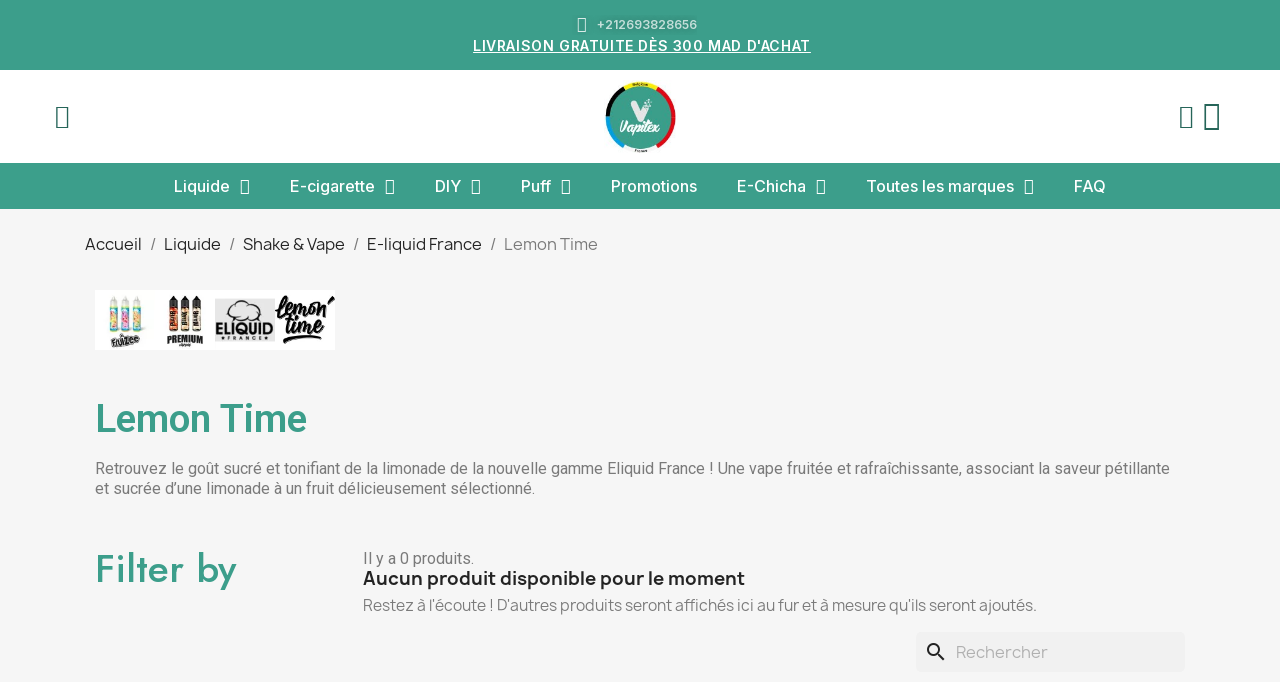

--- FILE ---
content_type: text/html; charset=utf-8
request_url: https://www.vapitex.ma/381-lemon-time
body_size: 22021
content:
<!doctype html>
<html lang="fr-FR">

  <head>
    
      
  <meta charset="utf-8">


  <meta http-equiv="x-ua-compatible" content="ie=edge">



  <title>Lemon Time au meilleur prix | Vapitex Maroc</title>
  
    <link rel="preconnect" href="https://fonts.googleapis.com">
<link rel="preconnect" href="https://fonts.gstatic.com" crossorigin>

  
  <meta name="description" content="Cigarette electronique, eliquide Lemon Time tout pour la Vapes chez Vapitex Maroc Retrouvez le goût sucré et tonifiant de la limonade de la nouvelle g">
  <meta name="keywords" content="">
        <link rel="canonical" href="https://www.vapitex.ma/381-lemon-time">
    
      
  
  
    <script type="application/ld+json">
  {
    "@context": "https://schema.org",
    "@type": "Organization",
    "name" : "Vapitex Maroc",
    "url" : "https://www.vapitex.ma/"
         ,"logo": {
        "@type": "ImageObject",
        "url":"https://www.vapitex.ma/img/logo-16659363552.jpg"
      }
      }
</script>

<script type="application/ld+json">
  {
    "@context": "https://schema.org",
    "@type": "WebPage",
    "isPartOf": {
      "@type": "WebSite",
      "url":  "https://www.vapitex.ma/",
      "name": "Vapitex Maroc"
    },
    "name": "Lemon Time au meilleur prix | Vapitex Maroc",
    "url":  "https://www.vapitex.ma/381-lemon-time"
  }
</script>


  <script type="application/ld+json">
    {
      "@context": "https://schema.org",
      "@type": "BreadcrumbList",
      "itemListElement": [
                  {
            "@type": "ListItem",
            "position": 1,
            "name": "Accueil",
            "item": "https://www.vapitex.ma/"
          },                  {
            "@type": "ListItem",
            "position": 2,
            "name": "Liquide",
            "item": "https://www.vapitex.ma/3-liquide"
          },                  {
            "@type": "ListItem",
            "position": 3,
            "name": "Shake &amp; Vape",
            "item": "https://www.vapitex.ma/65-shake-vape"
          },                  {
            "@type": "ListItem",
            "position": 4,
            "name": "E-liquid France",
            "item": "https://www.vapitex.ma/371-e-liquid-france"
          },                  {
            "@type": "ListItem",
            "position": 5,
            "name": "Lemon Time",
            "item": "https://www.vapitex.ma/381-lemon-time"
          }              ]
    }
  </script>
  
  
  <script type="application/ld+json">
{
	"@context": "https://schema.org",
	"@type": "ItemList",
	"itemListElement": [
		]
}
</script>
  
  
    
  

  
    <meta property="og:title" content="Lemon Time au meilleur prix | Vapitex Maroc" />
    <meta property="og:description" content="Cigarette electronique, eliquide Lemon Time tout pour la Vapes chez Vapitex Maroc Retrouvez le goût sucré et tonifiant de la limonade de la nouvelle g" />
    <meta property="og:url" content="https://www.vapitex.ma/381-lemon-time" />
    <meta property="og:site_name" content="Vapitex Maroc" />
    <meta property="og:type" content="website" />    



  <meta name="viewport" content="width=device-width, initial-scale=1">



  <link rel="icon" type="image/vnd.microsoft.icon" href="https://www.vapitex.ma/img/favicon-2.ico?1676968219">
  <link rel="shortcut icon" type="image/x-icon" href="https://www.vapitex.ma/img/favicon-2.ico?1676968219">



  



  	

  <script type="text/javascript">
        var blockwishlistController = "https:\/\/www.vapitex.ma\/module\/blockwishlist\/action";
        var ec_ps_version17 = true;
        var elementRecaptcha = "<div class=\"recaptcha-text-center\" style=\"text-align: center\"><div class=\"g-recaptcha\" style=\"display: inline-block !important\" data-sitekey=\"6Lc48oslAAAAACz61zGAZmyIHNGveVgHaaj0vcRj\" data-theme=\"light\" data-size=\"normal\" data-callback=\"callbackRecaptcha\"><\/div><\/div>";
        var isPsVersion17 = true;
        var isPsVersion8 = true;
        var prestashop = {"cart":{"products":[],"totals":{"total":{"type":"total","label":"Total","amount":0,"value":"0,00\u00a0MAD"},"total_including_tax":{"type":"total","label":"Total TTC","amount":0,"value":"0,00\u00a0MAD"},"total_excluding_tax":{"type":"total","label":"Total HT :","amount":0,"value":"0,00\u00a0MAD"}},"subtotals":{"products":{"type":"products","label":"Sous-total","amount":0,"value":"0,00\u00a0MAD"},"discounts":null,"shipping":{"type":"shipping","label":"Livraison","amount":0,"value":""},"tax":{"type":"tax","label":"Taxes incluses","amount":0,"value":"0,00\u00a0MAD"}},"products_count":0,"summary_string":"0 articles","vouchers":{"allowed":1,"added":[]},"discounts":[],"minimalPurchase":0,"minimalPurchaseRequired":""},"currency":{"id":1,"name":"Dirham marocain","iso_code":"MAD","iso_code_num":"504","sign":"MAD"},"customer":{"lastname":null,"firstname":null,"email":null,"birthday":null,"newsletter":null,"newsletter_date_add":null,"optin":null,"website":null,"company":null,"siret":null,"ape":null,"is_logged":false,"gender":{"type":null,"name":null},"addresses":[]},"country":{"id_zone":4,"id_currency":0,"call_prefix":212,"iso_code":"MA","active":"1","contains_states":"0","need_identification_number":"0","need_zip_code":"1","zip_code_format":"NNNNN","display_tax_label":"1","name":"Maroc","id":152},"language":{"name":"Fran\u00e7ais (French)","iso_code":"fr","locale":"fr-FR","language_code":"fr","active":"1","is_rtl":"0","date_format_lite":"d\/m\/Y","date_format_full":"d\/m\/Y H:i:s","id":1},"page":{"title":"","canonical":"https:\/\/www.vapitex.ma\/381-lemon-time","meta":{"title":"Lemon Time au meilleur prix | Vapitex Maroc","description":"Cigarette electronique, eliquide Lemon Time tout pour la Vapes chez Vapitex Maroc Retrouvez le go\u00fbt sucr\u00e9 et tonifiant de la limonade de la nouvelle g","keywords":"","robots":"index"},"page_name":"category","body_classes":{"lang-fr":true,"lang-rtl":false,"country-MA":true,"currency-MAD":true,"layout-left-column":true,"page-category":true,"tax-display-enabled":true,"page-customer-account":false,"category-id-381":true,"category-Lemon Time":true,"category-id-parent-371":true,"category-depth-level-5":true},"admin_notifications":[],"password-policy":{"feedbacks":{"0":"Tr\u00e8s faible","1":"Faible","2":"Moyenne","3":"Fort","4":"Tr\u00e8s fort","Straight rows of keys are easy to guess":"Les suites de touches sur le clavier sont faciles \u00e0 deviner","Short keyboard patterns are easy to guess":"Les mod\u00e8les courts sur le clavier sont faciles \u00e0 deviner.","Use a longer keyboard pattern with more turns":"Utilisez une combinaison de touches plus longue et plus complexe.","Repeats like \"aaa\" are easy to guess":"Les r\u00e9p\u00e9titions (ex. : \"aaa\") sont faciles \u00e0 deviner.","Repeats like \"abcabcabc\" are only slightly harder to guess than \"abc\"":"Les r\u00e9p\u00e9titions (ex. : \"abcabcabc\") sont seulement un peu plus difficiles \u00e0 deviner que \"abc\".","Sequences like abc or 6543 are easy to guess":"Les s\u00e9quences (ex. : abc ou 6543) sont faciles \u00e0 deviner.","Recent years are easy to guess":"Les ann\u00e9es r\u00e9centes sont faciles \u00e0 deviner.","Dates are often easy to guess":"Les dates sont souvent faciles \u00e0 deviner.","This is a top-10 common password":"Ce mot de passe figure parmi les 10 mots de passe les plus courants.","This is a top-100 common password":"Ce mot de passe figure parmi les 100 mots de passe les plus courants.","This is a very common password":"Ceci est un mot de passe tr\u00e8s courant.","This is similar to a commonly used password":"Ce mot de passe est similaire \u00e0 un mot de passe couramment utilis\u00e9.","A word by itself is easy to guess":"Un mot seul est facile \u00e0 deviner.","Names and surnames by themselves are easy to guess":"Les noms et les surnoms seuls sont faciles \u00e0 deviner.","Common names and surnames are easy to guess":"Les noms et les pr\u00e9noms courants sont faciles \u00e0 deviner.","Use a few words, avoid common phrases":"Utilisez quelques mots, \u00e9vitez les phrases courantes.","No need for symbols, digits, or uppercase letters":"Pas besoin de symboles, de chiffres ou de majuscules.","Avoid repeated words and characters":"\u00c9viter de r\u00e9p\u00e9ter les mots et les caract\u00e8res.","Avoid sequences":"\u00c9viter les s\u00e9quences.","Avoid recent years":"\u00c9vitez les ann\u00e9es r\u00e9centes.","Avoid years that are associated with you":"\u00c9vitez les ann\u00e9es qui vous sont associ\u00e9es.","Avoid dates and years that are associated with you":"\u00c9vitez les dates et les ann\u00e9es qui vous sont associ\u00e9es.","Capitalization doesn't help very much":"Les majuscules ne sont pas tr\u00e8s utiles.","All-uppercase is almost as easy to guess as all-lowercase":"Un mot de passe tout en majuscules est presque aussi facile \u00e0 deviner qu'un mot de passe tout en minuscules.","Reversed words aren't much harder to guess":"Les mots invers\u00e9s ne sont pas beaucoup plus difficiles \u00e0 deviner.","Predictable substitutions like '@' instead of 'a' don't help very much":"Les substitutions pr\u00e9visibles comme '\"@\" au lieu de \"a\" n'aident pas beaucoup.","Add another word or two. Uncommon words are better.":"Ajoutez un autre mot ou deux. Pr\u00e9f\u00e9rez les mots peu courants."}}},"shop":{"name":"Vapitex Maroc","logo":"https:\/\/www.vapitex.ma\/img\/logo-16659363552.jpg","stores_icon":"https:\/\/www.vapitex.ma\/img\/logo_stores.png","favicon":"https:\/\/www.vapitex.ma\/img\/favicon-2.ico"},"core_js_public_path":"\/themes\/","urls":{"base_url":"https:\/\/www.vapitex.ma\/","current_url":"https:\/\/www.vapitex.ma\/381-lemon-time","shop_domain_url":"https:\/\/www.vapitex.ma","img_ps_url":"https:\/\/www.vapitex.ma\/img\/","img_cat_url":"https:\/\/www.vapitex.ma\/img\/c\/","img_lang_url":"https:\/\/www.vapitex.ma\/img\/l\/","img_prod_url":"https:\/\/www.vapitex.ma\/img\/p\/","img_manu_url":"https:\/\/www.vapitex.ma\/img\/m\/","img_sup_url":"https:\/\/www.vapitex.ma\/img\/su\/","img_ship_url":"https:\/\/www.vapitex.ma\/img\/s\/","img_store_url":"https:\/\/www.vapitex.ma\/img\/st\/","img_col_url":"https:\/\/www.vapitex.ma\/img\/co\/","img_url":"https:\/\/www.vapitex.ma\/themes\/classic\/assets\/img\/","css_url":"https:\/\/www.vapitex.ma\/themes\/classic\/assets\/css\/","js_url":"https:\/\/www.vapitex.ma\/themes\/classic\/assets\/js\/","pic_url":"https:\/\/www.vapitex.ma\/upload\/","theme_assets":"https:\/\/www.vapitex.ma\/themes\/classic\/assets\/","theme_dir":"https:\/\/www.vapitex.ma\/themes\/classic\/","pages":{"address":"https:\/\/www.vapitex.ma\/adresse","addresses":"https:\/\/www.vapitex.ma\/adresses","authentication":"https:\/\/www.vapitex.ma\/connexion","manufacturer":"https:\/\/www.vapitex.ma\/brands","cart":"https:\/\/www.vapitex.ma\/panier","category":"https:\/\/www.vapitex.ma\/index.php?controller=category","cms":"https:\/\/www.vapitex.ma\/index.php?controller=cms","contact":"https:\/\/www.vapitex.ma\/nous-contacter","discount":"https:\/\/www.vapitex.ma\/reduction","guest_tracking":"https:\/\/www.vapitex.ma\/suivi-commande-invite","history":"https:\/\/www.vapitex.ma\/historique-commandes","identity":"https:\/\/www.vapitex.ma\/identite","index":"https:\/\/www.vapitex.ma\/","my_account":"https:\/\/www.vapitex.ma\/mon-compte","order_confirmation":"https:\/\/www.vapitex.ma\/confirmation-commande","order_detail":"https:\/\/www.vapitex.ma\/index.php?controller=order-detail","order_follow":"https:\/\/www.vapitex.ma\/suivi-commande","order":"https:\/\/www.vapitex.ma\/commande","order_return":"https:\/\/www.vapitex.ma\/index.php?controller=order-return","order_slip":"https:\/\/www.vapitex.ma\/avoirs","pagenotfound":"https:\/\/www.vapitex.ma\/page-introuvable","password":"https:\/\/www.vapitex.ma\/recuperation-mot-de-passe","pdf_invoice":"https:\/\/www.vapitex.ma\/index.php?controller=pdf-invoice","pdf_order_return":"https:\/\/www.vapitex.ma\/index.php?controller=pdf-order-return","pdf_order_slip":"https:\/\/www.vapitex.ma\/index.php?controller=pdf-order-slip","prices_drop":"https:\/\/www.vapitex.ma\/promotions","product":"https:\/\/www.vapitex.ma\/index.php?controller=product","registration":"https:\/\/www.vapitex.ma\/index.php?controller=registration","search":"https:\/\/www.vapitex.ma\/recherche","sitemap":"https:\/\/www.vapitex.ma\/plan du site","stores":"https:\/\/www.vapitex.ma\/magasins","supplier":"https:\/\/www.vapitex.ma\/fournisseur","new_products":"https:\/\/www.vapitex.ma\/nouveaux-produits","brands":"https:\/\/www.vapitex.ma\/brands","register":"https:\/\/www.vapitex.ma\/index.php?controller=registration","order_login":"https:\/\/www.vapitex.ma\/commande?login=1"},"alternative_langs":[],"actions":{"logout":"https:\/\/www.vapitex.ma\/?mylogout="},"no_picture_image":{"bySize":{"small_default":{"url":"https:\/\/www.vapitex.ma\/img\/p\/fr-default-small_default.jpg","width":98,"height":98},"cart_default":{"url":"https:\/\/www.vapitex.ma\/img\/p\/fr-default-cart_default.jpg","width":125,"height":125},"home_default":{"url":"https:\/\/www.vapitex.ma\/img\/p\/fr-default-home_default.jpg","width":250,"height":250},"medium_default":{"url":"https:\/\/www.vapitex.ma\/img\/p\/fr-default-medium_default.jpg","width":452,"height":452},"large_default":{"url":"https:\/\/www.vapitex.ma\/img\/p\/fr-default-large_default.jpg","width":800,"height":800}},"small":{"url":"https:\/\/www.vapitex.ma\/img\/p\/fr-default-small_default.jpg","width":98,"height":98},"medium":{"url":"https:\/\/www.vapitex.ma\/img\/p\/fr-default-home_default.jpg","width":250,"height":250},"large":{"url":"https:\/\/www.vapitex.ma\/img\/p\/fr-default-large_default.jpg","width":800,"height":800},"legend":""}},"configuration":{"display_taxes_label":true,"display_prices_tax_incl":true,"is_catalog":false,"show_prices":true,"opt_in":{"partner":true},"quantity_discount":{"type":"discount","label":"Remise sur prix unitaire"},"voucher_enabled":1,"return_enabled":0},"field_required":[],"breadcrumb":{"links":[{"title":"Accueil","url":"https:\/\/www.vapitex.ma\/"},{"title":"Liquide","url":"https:\/\/www.vapitex.ma\/3-liquide"},{"title":"Shake & Vape","url":"https:\/\/www.vapitex.ma\/65-shake-vape"},{"title":"E-liquid France","url":"https:\/\/www.vapitex.ma\/371-e-liquid-france"},{"title":"Lemon Time","url":"https:\/\/www.vapitex.ma\/381-lemon-time"}],"count":5},"link":{"protocol_link":"https:\/\/","protocol_content":"https:\/\/"},"time":1769043129,"static_token":"2494f3f44febe665be9c064d37bafd9d","token":"3ab9541adffeb891c454ad41b41ea9a6","debug":false};
        var productsAlreadyTagged = [];
        var psemailsubscription_subscription = "https:\/\/www.vapitex.ma\/module\/ps_emailsubscription\/subscription";
        var recaptchaContactForm = "1";
        var recaptchaDataSiteKey = "6Lc48oslAAAAACz61zGAZmyIHNGveVgHaaj0vcRj";
        var recaptchaLoginForm = "1";
        var recaptchaRegistrationForm = "1";
        var recaptchaType = "1";
        var recaptchaVersion = false;
        var removeFromWishlistUrl = "https:\/\/www.vapitex.ma\/module\/blockwishlist\/action?action=deleteProductFromWishlist";
        var wishlistAddProductToCartUrl = "https:\/\/www.vapitex.ma\/module\/blockwishlist\/action?action=addProductToCart";
        var wishlistUrl = "https:\/\/www.vapitex.ma\/module\/blockwishlist\/view";
      </script>
		<link rel="stylesheet" href="https://fonts.googleapis.com/css?family=Jost:100,100italic,200,200italic,300,300italic,400,400italic,500,500italic,600,600italic,700,700italic,800,800italic,900,900italic%7CInter:100,100italic,200,200italic,300,300italic,400,400italic,500,500italic,600,600italic,700,700italic,800,800italic,900,900italic%7CRoboto:100,100italic,200,200italic,300,300italic,400,400italic,500,500italic,600,600italic,700,700italic,800,800italic,900,900italic%7CRoboto+Slab:100,100italic,200,200italic,300,300italic,400,400italic,500,500italic,600,600italic,700,700italic,800,800italic,900,900italic&amp;display=swap" media="all">
		<link rel="stylesheet" href="https://www.vapitex.ma/themes/classic/assets/cache/theme-ca7e6a260.css" media="all">
	
	


	<script>
			var ceFrontendConfig = {"environmentMode":{"edit":false,"wpPreview":false},"is_rtl":false,"breakpoints":{"xs":0,"sm":480,"md":768,"lg":1025,"xl":1440,"xxl":1600},"version":"2.10.1","urls":{"assets":"\/modules\/creativeelements\/views\/"},"productQuickView":13,"settings":{"page":{"scroll_up":"custom","scroll_id":"category-grid","scroll_offset":-86},"general":{"elementor_global_image_lightbox":"1","elementor_lightbox_enable_counter":"yes","elementor_lightbox_enable_fullscreen":"yes","elementor_lightbox_enable_zoom":"yes","elementor_lightbox_title_src":"title","elementor_lightbox_description_src":"caption"},"editorPreferences":[]},"post":{"id":"27170102","title":"Cat%C3%A9gorie","excerpt":""}};
		</script>
        <link rel="preload" href="/modules/creativeelements/views/lib/ceicons/fonts/ceicons.woff2?8goggd" as="font" type="font/woff2" crossorigin>
        


  <script async src="https://www.googletagmanager.com/gtag/js?id=G-XNB37R7MGC"></script>
<script>
  window.dataLayer = window.dataLayer || [];
  function gtag(){dataLayer.push(arguments);}
  gtag('js', new Date());
  gtag(
    'config',
    'G-XNB37R7MGC',
    {
      'debug_mode':false
      , 'anonymize_ip': true                }
  );
</script>

    <meta property="og:title" content="Lemon Time"/>        <meta property="og:description" content="Retrouvez le goût sucré et tonifiant de la limonade de la nouvelle gamme Eliquid France ! Une vape fruitée et rafraîchissante, associant la saveur pétillante et sucrée d’une limonade à un fruit délicieusement sélectionné.">    <meta property="og:url" content="https://www.vapitex.ma/381-lemon-time"/>    <meta property="og:locale" content="FR"/>    <meta property="og:site_name" content="Vapitex Maroc"/>    <meta property="og:image" content="https://www.vapitex.ma/img/c/381.jpg"/>


    
  </head>

  <body id="category" class="lang-fr country-ma currency-mad page-category tax-display-enabled category-id-381 category-lemon-time category-id-parent-371 category-depth-level-5 ce-kit-2 elementor-page elementor-page-381040102 ce-theme ce-theme-27 layout-full-width">

    
      
    

    <main>
      
              

      <header id="header">
        
          	        <div data-elementor-type="header" data-elementor-id="7170102" class="elementor elementor-7170102">
            <div class="elementor-section-wrap">
                        <section class="elementor-element elementor-element-915be64 elementor-section-content-middle elementor-section-boxed elementor-section-height-default elementor-section-height-default elementor-section elementor-top-section" data-id="915be64" data-element_type="section" data-settings="{&quot;background_background&quot;:&quot;classic&quot;}">
                  <div class="elementor-container elementor-column-gap-default">
                            <div class="elementor-row">
                <div class="elementor-element elementor-element-7263ce1f ce-tablet-valign-center elementor-column elementor-col-100 elementor-top-column" data-id="7263ce1f" data-element_type="column">
            <div class="elementor-column-wrap elementor-element-populated">
                <div class="elementor-widget-wrap">
                <div class="elementor-element elementor-element-50b59a83 elementor-icon-list--layout-inline elementor-align-center elementor-widget__width-auto elementor-tablet-align-center elementor-mobile-align-center elementor-widget elementor-widget-icon-list" data-id="50b59a83" data-element_type="widget" data-widget_type="icon-list.default">
        <div class="elementor-widget-container">        <ul class="elementor-icon-list-items elementor-inline-items">
                    <li class="elementor-icon-list-item">
            <a href="#">                            <span class="elementor-icon-list-icon"><i aria-hidden="true" class="fas fa-phone"></i></span>
                            <span class="elementor-icon-list-text">+212693828656</span>
            </a>            </li>
                </ul>
        </div>        </div>
                <div class="elementor-element elementor-element-7fc39c3d elementor-widget__width-inherit elementor-widget elementor-widget-heading" data-id="7fc39c3d" data-element_type="widget" data-widget_type="heading.default">
        <div class="elementor-widget-container"><span class="elementor-heading-title"><a href="https://www.vapitex.ma/content/1-livraison">LIVRAISON GRATUITE DÈS 300 MAD D'ACHAT




</a></span></div>        </div>
                        </div>
            </div>
        </div>
                        </div>
            </div>
        </section>
                <section class="elementor-element elementor-element-1010d276 elementor-section-boxed elementor-section-height-default elementor-section-height-default elementor-section elementor-top-section" data-id="1010d276" data-element_type="section" data-settings="{&quot;background_background&quot;:&quot;classic&quot;,&quot;sticky&quot;:&quot;top&quot;,&quot;sticky_on&quot;:[&quot;tablet&quot;,&quot;mobile&quot;],&quot;animation&quot;:&quot;none&quot;,&quot;sticky_offset&quot;:0,&quot;sticky_effects_offset&quot;:0}">
                  <div class="elementor-container elementor-column-gap-default">
                            <div class="elementor-row">
                <div class="elementor-element elementor-element-52f0b58c ce-valign-center elementor-column elementor-col-33 elementor-top-column" data-id="52f0b58c" data-element_type="column">
            <div class="elementor-column-wrap elementor-element-populated">
                <div class="elementor-widget-wrap">
                <div class="elementor-element elementor-element-51243bc3 elementor-nav--stretch elementor-widget__width-auto elementor-widget-tablet__width-auto elementor-hidden-desktop elementor-nav--text-align-aside elementor-nav--toggle elementor-nav--burger elementor-widget elementor-widget-nav-menu" data-id="51243bc3" data-element_type="widget" data-settings="{&quot;full_width&quot;:&quot;stretch&quot;,&quot;layout&quot;:&quot;dropdown&quot;,&quot;submenu_icon&quot;:{&quot;value&quot;:&quot;fas fa-chevron-down&quot;,&quot;library&quot;:&quot;fa-solid&quot;},&quot;animation_dropdown&quot;:&quot;toggle&quot;,&quot;toggle&quot;:&quot;burger&quot;}" data-widget_type="nav-menu.default">
        <div class="elementor-widget-container">        <div class="elementor-menu-toggle">
            <i class="fa" aria-hidden="true"></i>
            <span class="elementor-screen-only">Menu</span>
        </div>
        <nav class="elementor-nav--dropdown elementor-nav__container">        <ul id="menu-2-51243bc3" class="elementor-nav">
                    <li class="menu-item menu-item-type-category menu-item-category-3 menu-item-has-children">
                <a class="elementor-item" href="https://www.vapitex.ma/3-liquide">
                                    Liquide                                    <span class="sub-arrow fas fa-chevron-down"></span>
                                </a>
                        <ul class="sub-menu elementor-nav--dropdown">
                    <li class="menu-item menu-item-type-category menu-item-category-74 menu-item-has-children">
                <a class="elementor-sub-item" href="https://www.vapitex.ma/74-avec-nicotine">
                                    Avec Nicotine                                    <span class="sub-arrow fas fa-chevron-down"></span>
                                </a>
                        <ul class="sub-menu elementor-nav--dropdown">
                    <li class="menu-item menu-item-type-category menu-item-category-413 menu-item-has-children">
                <a class="elementor-sub-item" href="https://www.vapitex.ma/413-nicotine-10-ml">
                                    Nicotine 10 ml                                    <span class="sub-arrow fas fa-chevron-down"></span>
                                </a>
                        <ul class="sub-menu elementor-nav--dropdown">
                    <li class="menu-item menu-item-type-category menu-item-category-37">
                <a class="elementor-sub-item" href="https://www.vapitex.ma/37-pulp-10-ml">
                                    Pulp 10 ML                                </a>
                            </li>
                    <li class="menu-item menu-item-type-category menu-item-category-376">
                <a class="elementor-sub-item" href="https://www.vapitex.ma/376-eliquide-france-10-ml">
                                    eLiquide France 10 ML                                </a>
                            </li>
                </ul>
                    </li>
                </ul>
                    </li>
                    <li class="menu-item menu-item-type-category menu-item-category-244 menu-item-has-children">
                <a class="elementor-sub-item" href="https://www.vapitex.ma/244-avec-salt-nicotine">
                                    Avec Salt Nicotine                                    <span class="sub-arrow fas fa-chevron-down"></span>
                                </a>
                        <ul class="sub-menu elementor-nav--dropdown">
                    <li class="menu-item menu-item-type-category menu-item-category-442">
                <a class="elementor-sub-item" href="https://www.vapitex.ma/442-day2day-nicsalt">
                                    DAY2DAY NicSalt                                </a>
                            </li>
                    <li class="menu-item menu-item-type-category menu-item-category-380">
                <a class="elementor-sub-item" href="https://www.vapitex.ma/380-esalt-eliquide-france-10ml">
                                    ESalt eLiquide France 10ML                                </a>
                            </li>
                    <li class="menu-item menu-item-type-category menu-item-category-431">
                <a class="elementor-sub-item" href="https://www.vapitex.ma/431-esalt-eliquide-france-30ml">
                                    ESalt eLiquide France 30ML                                </a>
                            </li>
                    <li class="menu-item menu-item-type-category menu-item-category-249">
                <a class="elementor-sub-item" href="https://www.vapitex.ma/249-pulp-nic-salt-10-ml">
                                    Pulp Nic Salt 10ML                                </a>
                            </li>
                    <li class="menu-item menu-item-type-category menu-item-category-419">
                <a class="elementor-sub-item" href="https://www.vapitex.ma/419-squall-30ml">
                                    Squall 30ML                                </a>
                            </li>
                    <li class="menu-item menu-item-type-category menu-item-category-429">
                <a class="elementor-sub-item" href="https://www.vapitex.ma/429-le-pod-liquide">
                                    Pulp - Le Pod Liquide 10ml - 30 ML                                </a>
                            </li>
                    <li class="menu-item menu-item-type-category menu-item-category-435">
                <a class="elementor-sub-item" href="https://www.vapitex.ma/435-stark">
                                    Stark 30ML                                </a>
                            </li>
                </ul>
                    </li>
                    <li class="menu-item menu-item-type-category menu-item-category-65 menu-item-has-children">
                <a class="elementor-sub-item" href="https://www.vapitex.ma/65-shake-vape">
                                    Shake & Vape                                    <span class="sub-arrow fas fa-chevron-down"></span>
                                </a>
                        <ul class="sub-menu elementor-nav--dropdown">
                    <li class="menu-item menu-item-type-category menu-item-category-326">
                <a class="elementor-sub-item" href="https://www.vapitex.ma/326-a-l">
                                    A & L                                </a>
                            </li>
                    <li class="menu-item menu-item-type-category menu-item-category-324">
                <a class="elementor-sub-item" href="https://www.vapitex.ma/324-avap">
                                    AVAP                                </a>
                            </li>
                    <li class="menu-item menu-item-type-category menu-item-category-232 menu-item-has-children">
                <a class="elementor-sub-item" href="https://www.vapitex.ma/232-belgi-ohm">
                                    Belgi'Ohm                                    <span class="sub-arrow fas fa-chevron-down"></span>
                                </a>
                        <ul class="sub-menu elementor-nav--dropdown">
                    <li class="menu-item menu-item-type-category menu-item-category-396">
                <a class="elementor-sub-item" href="https://www.vapitex.ma/396-50-ml-belgi-ohm">
                                    50 ML Belgi'ohm                                </a>
                            </li>
                    <li class="menu-item menu-item-type-category menu-item-category-397">
                <a class="elementor-sub-item" href="https://www.vapitex.ma/397-100-ml-belgi-ohm">
                                    100 ML Belgi'ohm                                </a>
                            </li>
                </ul>
                    </li>
                    <li class="menu-item menu-item-type-category menu-item-category-363">
                <a class="elementor-sub-item" href="https://www.vapitex.ma/363-clark-s">
                                    Clark's                                </a>
                            </li>
                    <li class="menu-item menu-item-type-category menu-item-category-402 menu-item-has-children">
                <a class="elementor-sub-item" href="https://www.vapitex.ma/402-savourea">
                                    Savourea                                    <span class="sub-arrow fas fa-chevron-down"></span>
                                </a>
                        <ul class="sub-menu elementor-nav--dropdown">
                    <li class="menu-item menu-item-type-category menu-item-category-403">
                <a class="elementor-sub-item" href="https://www.vapitex.ma/403-le-petit-gourmet">
                                    Le petit gourmet                                </a>
                            </li>
                </ul>
                    </li>
                    <li class="menu-item menu-item-type-category menu-item-category-85">
                <a class="elementor-sub-item" href="https://www.vapitex.ma/85-cloud-og-icarus">
                                    CLOUD OG ICARUS                                </a>
                            </li>
                    <li class="menu-item menu-item-type-category menu-item-category-307 menu-item-has-children">
                <a class="elementor-sub-item" href="https://www.vapitex.ma/307-curieux">
                                    Curieux                                    <span class="sub-arrow fas fa-chevron-down"></span>
                                </a>
                        <ul class="sub-menu elementor-nav--dropdown">
                    <li class="menu-item menu-item-type-category menu-item-category-308">
                <a class="elementor-sub-item" href="https://www.vapitex.ma/308-astrale">
                                    Astrale                                </a>
                            </li>
                    <li class="menu-item menu-item-type-category menu-item-category-309">
                <a class="elementor-sub-item" href="https://www.vapitex.ma/309-tea-edition">
                                    Tea edition                                </a>
                            </li>
                    <li class="menu-item menu-item-type-category menu-item-category-365">
                <a class="elementor-sub-item" href="https://www.vapitex.ma/365-natural">
                                    Natural                                </a>
                            </li>
                    <li class="menu-item menu-item-type-category menu-item-category-334">
                <a class="elementor-sub-item" href="https://www.vapitex.ma/334-cote-ouest">
                                    Côte Ouest                                </a>
                            </li>
                    <li class="menu-item menu-item-type-category menu-item-category-325">
                <a class="elementor-sub-item" href="https://www.vapitex.ma/325-les-vapeurs-pop">
                                    Les Vapeurs Pop                                </a>
                            </li>
                    <li class="menu-item menu-item-type-category menu-item-category-317">
                <a class="elementor-sub-item" href="https://www.vapitex.ma/317-alchimiste">
                                    Alchimiste                                </a>
                            </li>
                    <li class="menu-item menu-item-type-category menu-item-category-315">
                <a class="elementor-sub-item" href="https://www.vapitex.ma/315-yume">
                                    Yumé                                </a>
                            </li>
                    <li class="menu-item menu-item-type-category menu-item-category-314">
                <a class="elementor-sub-item" href="https://www.vapitex.ma/314-le-precieux">
                                    Le précieux                                </a>
                            </li>
                    <li class="menu-item menu-item-type-category menu-item-category-313">
                <a class="elementor-sub-item" href="https://www.vapitex.ma/313-1900">
                                    1900                                </a>
                            </li>
                    <li class="menu-item menu-item-type-category menu-item-category-311">
                <a class="elementor-sub-item" href="https://www.vapitex.ma/311-dessert">
                                    Dessert                                </a>
                            </li>
                    <li class="menu-item menu-item-type-category menu-item-category-310">
                <a class="elementor-sub-item" href="https://www.vapitex.ma/310-essentielle">
                                    Essentielle                                </a>
                            </li>
                    <li class="menu-item menu-item-type-category menu-item-category-370">
                <a class="elementor-sub-item" href="https://www.vapitex.ma/370-hexagone">
                                    Hexagone                                </a>
                            </li>
                    <li class="menu-item menu-item-type-category menu-item-category-417">
                <a class="elementor-sub-item" href="https://www.vapitex.ma/417-oldies">
                                    Oldies                                </a>
                            </li>
                </ul>
                    </li>
                    <li class="menu-item menu-item-type-category menu-item-category-214">
                <a class="elementor-sub-item" href="https://www.vapitex.ma/214-devil">
                                    Devil                                </a>
                            </li>
                    <li class="menu-item menu-item-type-category menu-item-category-371 menu-item-has-children">
                <a class="elementor-sub-item" href="https://www.vapitex.ma/371-e-liquid-france">
                                    E-liquid France                                    <span class="sub-arrow fas fa-chevron-down"></span>
                                </a>
                        <ul class="sub-menu elementor-nav--dropdown">
                    <li class="menu-item menu-item-type-category menu-item-category-372">
                <a class="elementor-sub-item" href="https://www.vapitex.ma/372-fruizee">
                                    Fruizee                                </a>
                            </li>
                    <li class="menu-item menu-item-type-category menu-item-category-373">
                <a class="elementor-sub-item" href="https://www.vapitex.ma/373-premium">
                                    Premium                                </a>
                            </li>
                    <li class="menu-item menu-item-type-category menu-item-category-377">
                <a class="elementor-sub-item" href="https://www.vapitex.ma/377-the-originals">
                                    The Originals                                </a>
                            </li>
                    <li class="menu-item menu-item-type-category menu-item-category-381 current-menu-item">
                <a class="elementor-sub-item elementor-item-active" href="https://www.vapitex.ma/381-lemon-time">
                                    Lemon Time                                </a>
                            </li>
                </ul>
                    </li>
                    <li class="menu-item menu-item-type-category menu-item-category-171 menu-item-has-children">
                <a class="elementor-sub-item" href="https://www.vapitex.ma/171-etasty">
                                    e.tasty                                    <span class="sub-arrow fas fa-chevron-down"></span>
                                </a>
                        <ul class="sub-menu elementor-nav--dropdown">
                    <li class="menu-item menu-item-type-category menu-item-category-354">
                <a class="elementor-sub-item" href="https://www.vapitex.ma/354-deep-seas">
                                    DEEP SEAS                                </a>
                            </li>
                    <li class="menu-item menu-item-type-category menu-item-category-172">
                <a class="elementor-sub-item" href="https://www.vapitex.ma/172-smoke-wars">
                                    Smoke Wars                                </a>
                            </li>
                    <li class="menu-item menu-item-type-category menu-item-category-248">
                <a class="elementor-sub-item" href="https://www.vapitex.ma/248-freezy-crush">
                                    Freezy Crush                                </a>
                            </li>
                    <li class="menu-item menu-item-type-category menu-item-category-247">
                <a class="elementor-sub-item" href="https://www.vapitex.ma/247-seven">
                                    Seven                                </a>
                            </li>
                    <li class="menu-item menu-item-type-category menu-item-category-202">
                <a class="elementor-sub-item" href="https://www.vapitex.ma/202-amazone">
                                    Amazone                                </a>
                            </li>
                    <li class="menu-item menu-item-type-category menu-item-category-173">
                <a class="elementor-sub-item" href="https://www.vapitex.ma/173-summer-spicy">
                                    Summer Spicy                                </a>
                            </li>
                    <li class="menu-item menu-item-type-category menu-item-category-170">
                <a class="elementor-sub-item" href="https://www.vapitex.ma/170-game-over">
                                    Game over                                </a>
                            </li>
                </ul>
                    </li>
                    <li class="menu-item menu-item-type-category menu-item-category-386">
                <a class="elementor-sub-item" href="https://www.vapitex.ma/386-green-vape">
                                    Green Vape                                </a>
                            </li>
                    <li class="menu-item menu-item-type-category menu-item-category-294">
                <a class="elementor-sub-item" href="https://www.vapitex.ma/294-le-french-liquide">
                                    Le French Liquide                                </a>
                            </li>
                    <li class="menu-item menu-item-type-category menu-item-category-327">
                <a class="elementor-sub-item" href="https://www.vapitex.ma/327-le-coq-qui-vape">
                                    Le Coq Qui Vape                                </a>
                            </li>
                    <li class="menu-item menu-item-type-category menu-item-category-353 menu-item-has-children">
                <a class="elementor-sub-item" href="https://www.vapitex.ma/353-liquideo">
                                    Liquideo                                    <span class="sub-arrow fas fa-chevron-down"></span>
                                </a>
                        <ul class="sub-menu elementor-nav--dropdown">
                    <li class="menu-item menu-item-type-category menu-item-category-424">
                <a class="elementor-sub-item" href="https://www.vapitex.ma/424-juice-heroes">
                                    Juice Heroes                                </a>
                            </li>
                    <li class="menu-item menu-item-type-category menu-item-category-422">
                <a class="elementor-sub-item" href="https://www.vapitex.ma/422-liquideo">
                                    Liquideo                                </a>
                            </li>
                    <li class="menu-item menu-item-type-category menu-item-category-423">
                <a class="elementor-sub-item" href="https://www.vapitex.ma/423-liquideo-evolution">
                                    Liquideo Evolution                                </a>
                            </li>
                    <li class="menu-item menu-item-type-category menu-item-category-420">
                <a class="elementor-sub-item" href="https://www.vapitex.ma/420-multi-freeze">
                                    Multi Freeze                                </a>
                            </li>
                    <li class="menu-item menu-item-type-category menu-item-category-421">
                <a class="elementor-sub-item" href="https://www.vapitex.ma/421-wpuff-flavors">
                                    Wpuff Flavors                                </a>
                            </li>
                    <li class="menu-item menu-item-type-category menu-item-category-432">
                <a class="elementor-sub-item" href="https://www.vapitex.ma/432-fifty">
                                    Fifty                                </a>
                            </li>
                </ul>
                    </li>
                    <li class="menu-item menu-item-type-category menu-item-category-319 menu-item-has-children">
                <a class="elementor-sub-item" href="https://www.vapitex.ma/319-maison-fuel">
                                    Maison Fuel                                    <span class="sub-arrow fas fa-chevron-down"></span>
                                </a>
                        <ul class="sub-menu elementor-nav--dropdown">
                    <li class="menu-item menu-item-type-category menu-item-category-391">
                <a class="elementor-sub-item" href="https://www.vapitex.ma/391-energy-fuel">
                                    Energy Fuel                                </a>
                            </li>
                    <li class="menu-item menu-item-type-category menu-item-category-393">
                <a class="elementor-sub-item" href="https://www.vapitex.ma/393-fighter-fuel">
                                    Fighter Fuel                                </a>
                            </li>
                    <li class="menu-item menu-item-type-category menu-item-category-390">
                <a class="elementor-sub-item" href="https://www.vapitex.ma/390-fruity-fuel">
                                    Fruity Fuel                                </a>
                            </li>
                    <li class="menu-item menu-item-type-category menu-item-category-389">
                <a class="elementor-sub-item" href="https://www.vapitex.ma/389-instant-fuel">
                                    Instant Fuel                                </a>
                            </li>
                    <li class="menu-item menu-item-type-category menu-item-category-392">
                <a class="elementor-sub-item" href="https://www.vapitex.ma/392-graham-fuel">
                                    Graham Fuel                                </a>
                            </li>
                </ul>
                    </li>
                    <li class="menu-item menu-item-type-category menu-item-category-335">
                <a class="elementor-sub-item" href="https://www.vapitex.ma/335-medusa">
                                    Medusa                                </a>
                            </li>
                    <li class="menu-item menu-item-type-category menu-item-category-384 menu-item-has-children">
                <a class="elementor-sub-item" href="https://www.vapitex.ma/384-mexican">
                                    Mexican Cartel                                    <span class="sub-arrow fas fa-chevron-down"></span>
                                </a>
                        <ul class="sub-menu elementor-nav--dropdown">
                    <li class="menu-item menu-item-type-category menu-item-category-394">
                <a class="elementor-sub-item" href="https://www.vapitex.ma/394-50-ml-mexican-cartel">
                                    50 ML Mexican cartel                                </a>
                            </li>
                    <li class="menu-item menu-item-type-category menu-item-category-395">
                <a class="elementor-sub-item" href="https://www.vapitex.ma/395-100-ml-mexican-cartel">
                                    100 ML Mexican cartel                                </a>
                            </li>
                </ul>
                    </li>
                    <li class="menu-item menu-item-type-category menu-item-category-321">
                <a class="elementor-sub-item" href="https://www.vapitex.ma/321-o-jlab">
                                    O'Jlab                                </a>
                            </li>
                    <li class="menu-item menu-item-type-category menu-item-category-59">
                <a class="elementor-sub-item" href="https://www.vapitex.ma/59-pulp-frost">
                                    Pulp Frost                                </a>
                            </li>
                    <li class="menu-item menu-item-type-category menu-item-category-60">
                <a class="elementor-sub-item" href="https://www.vapitex.ma/60-pulp-kitchen">
                                    Pulp Kitchen                                </a>
                            </li>
                    <li class="menu-item menu-item-type-category menu-item-category-318">
                <a class="elementor-sub-item" href="https://www.vapitex.ma/318-pulp-super-frost">
                                    Pulp Super Frost                                </a>
                            </li>
                    <li class="menu-item menu-item-type-category menu-item-category-352">
                <a class="elementor-sub-item" href="https://www.vapitex.ma/352-secret-key">
                                    Secret Key                                </a>
                            </li>
                    <li class="menu-item menu-item-type-category menu-item-category-362">
                <a class="elementor-sub-item" href="https://www.vapitex.ma/362-squall">
                                    Squall                                </a>
                            </li>
                    <li class="menu-item menu-item-type-category menu-item-category-332">
                <a class="elementor-sub-item" href="https://www.vapitex.ma/332-swoke">
                                    Swoke                                </a>
                            </li>
                    <li class="menu-item menu-item-type-category menu-item-category-342">
                <a class="elementor-sub-item" href="https://www.vapitex.ma/342-t-juice">
                                    T-Juice                                </a>
                            </li>
                    <li class="menu-item menu-item-type-category menu-item-category-349">
                <a class="elementor-sub-item" href="https://www.vapitex.ma/349-vampire-vape">
                                    Vampire vape                                </a>
                            </li>
                    <li class="menu-item menu-item-type-category menu-item-category-434">
                <a class="elementor-sub-item" href="https://www.vapitex.ma/434-stark">
                                    Stark                                </a>
                            </li>
                    <li class="menu-item menu-item-type-category menu-item-category-438">
                <a class="elementor-sub-item" href="https://www.vapitex.ma/438-day2day">
                                    Day2Day                                </a>
                            </li>
                    <li class="menu-item menu-item-type-category menu-item-category-446">
                <a class="elementor-sub-item" href="https://www.vapitex.ma/446-little-big-vape">
                                    Little Big Vape                                </a>
                            </li>
                </ul>
                    </li>
                </ul>
                    </li>
                    <li class="menu-item menu-item-type-category menu-item-category-7 menu-item-has-children">
                <a class="elementor-item" href="https://www.vapitex.ma/7-e-cigarette">
                                    E-cigarette                                    <span class="sub-arrow fas fa-chevron-down"></span>
                                </a>
                        <ul class="sub-menu elementor-nav--dropdown">
                    <li class="menu-item menu-item-type-category menu-item-category-28 menu-item-has-children">
                <a class="elementor-sub-item" href="https://www.vapitex.ma/28-pack-complet">
                                    Pack complet                                    <span class="sub-arrow fas fa-chevron-down"></span>
                                </a>
                        <ul class="sub-menu elementor-nav--dropdown">
                    <li class="menu-item menu-item-type-category menu-item-category-124">
                <a class="elementor-sub-item" href="https://www.vapitex.ma/124-aspire">
                                    Aspire                                </a>
                            </li>
                    <li class="menu-item menu-item-type-category menu-item-category-159">
                <a class="elementor-sub-item" href="https://www.vapitex.ma/159-geekvape">
                                    GeekVape                                </a>
                            </li>
                    <li class="menu-item menu-item-type-category menu-item-category-300">
                <a class="elementor-sub-item" href="https://www.vapitex.ma/300-innokin">
                                    Innokin                                </a>
                            </li>
                    <li class="menu-item menu-item-type-category menu-item-category-126">
                <a class="elementor-sub-item" href="https://www.vapitex.ma/126-vaporesso">
                                    Vaporesso                                </a>
                            </li>
                    <li class="menu-item menu-item-type-category menu-item-category-296">
                <a class="elementor-sub-item" href="https://www.vapitex.ma/296-voopoo">
                                    VooPoo                                </a>
                            </li>
                    <li class="menu-item menu-item-type-category menu-item-category-426">
                <a class="elementor-sub-item" href="https://www.vapitex.ma/426-lostvape">
                                    LostVape                                </a>
                            </li>
                    <li class="menu-item menu-item-type-category menu-item-category-430">
                <a class="elementor-sub-item" href="https://www.vapitex.ma/430-pod-refill-by-pulp">
                                    Pod REFILL by Pulp                                </a>
                            </li>
                    <li class="menu-item menu-item-type-category menu-item-category-443">
                <a class="elementor-sub-item" href="https://www.vapitex.ma/443-oxva">
                                    OXVA                                </a>
                            </li>
                </ul>
                    </li>
                    <li class="menu-item menu-item-type-category menu-item-category-11 menu-item-has-children">
                <a class="elementor-sub-item" href="https://www.vapitex.ma/11-atomiseur">
                                    Atomiseur                                    <span class="sub-arrow fas fa-chevron-down"></span>
                                </a>
                        <ul class="sub-menu elementor-nav--dropdown">
                    <li class="menu-item menu-item-type-category menu-item-category-140">
                <a class="elementor-sub-item" href="https://www.vapitex.ma/140-aspire">
                                    Aspire                                </a>
                            </li>
                    <li class="menu-item menu-item-type-category menu-item-category-139">
                <a class="elementor-sub-item" href="https://www.vapitex.ma/139-eleaf">
                                    Eleaf                                </a>
                            </li>
                    <li class="menu-item menu-item-type-category menu-item-category-301">
                <a class="elementor-sub-item" href="https://www.vapitex.ma/301-innokin">
                                    Innokin                                </a>
                            </li>
                    <li class="menu-item menu-item-type-category menu-item-category-162">
                <a class="elementor-sub-item" href="https://www.vapitex.ma/162-geekvape">
                                    GeekVape                                </a>
                            </li>
                    <li class="menu-item menu-item-type-category menu-item-category-398">
                <a class="elementor-sub-item" href="https://www.vapitex.ma/398-nevoks">
                                    Nevoks                                </a>
                            </li>
                    <li class="menu-item menu-item-type-category menu-item-category-297">
                <a class="elementor-sub-item" href="https://www.vapitex.ma/297-voopoo">
                                    VooPoo                                </a>
                            </li>
                    <li class="menu-item menu-item-type-category menu-item-category-428">
                <a class="elementor-sub-item" href="https://www.vapitex.ma/428-lostvape">
                                    LostVape                                </a>
                            </li>
                </ul>
                    </li>
                    <li class="menu-item menu-item-type-category menu-item-category-32 menu-item-has-children">
                <a class="elementor-sub-item" href="https://www.vapitex.ma/32-modbox">
                                    Mod/Box                                    <span class="sub-arrow fas fa-chevron-down"></span>
                                </a>
                        <ul class="sub-menu elementor-nav--dropdown">
                    <li class="menu-item menu-item-type-category menu-item-category-160">
                <a class="elementor-sub-item" href="https://www.vapitex.ma/160-geekvape">
                                    GeekVape                                </a>
                            </li>
                    <li class="menu-item menu-item-type-category menu-item-category-425">
                <a class="elementor-sub-item" href="https://www.vapitex.ma/425-lostvape">
                                    LostVape                                </a>
                            </li>
                </ul>
                    </li>
                    <li class="menu-item menu-item-type-category menu-item-category-29 menu-item-has-children">
                <a class="elementor-sub-item" href="https://www.vapitex.ma/29-resistance">
                                    Résistance                                    <span class="sub-arrow fas fa-chevron-down"></span>
                                </a>
                        <ul class="sub-menu elementor-nav--dropdown">
                    <li class="menu-item menu-item-type-category menu-item-category-131">
                <a class="elementor-sub-item" href="https://www.vapitex.ma/131-aspire">
                                    Aspire                                </a>
                            </li>
                    <li class="menu-item menu-item-type-category menu-item-category-302">
                <a class="elementor-sub-item" href="https://www.vapitex.ma/302-innokin">
                                    Innokin                                </a>
                            </li>
                    <li class="menu-item menu-item-type-category menu-item-category-130">
                <a class="elementor-sub-item" href="https://www.vapitex.ma/130-eleaf">
                                    Eleaf                                </a>
                            </li>
                    <li class="menu-item menu-item-type-category menu-item-category-163">
                <a class="elementor-sub-item" href="https://www.vapitex.ma/163-geekvape">
                                    GeekVape                                </a>
                            </li>
                    <li class="menu-item menu-item-type-category menu-item-category-134">
                <a class="elementor-sub-item" href="https://www.vapitex.ma/134-justfog">
                                    Justfog                                </a>
                            </li>
                    <li class="menu-item menu-item-type-category menu-item-category-400">
                <a class="elementor-sub-item" href="https://www.vapitex.ma/400-nevoks">
                                    Nevoks                                </a>
                            </li>
                    <li class="menu-item menu-item-type-category menu-item-category-133">
                <a class="elementor-sub-item" href="https://www.vapitex.ma/133-vaporesso">
                                    Vaporesso                                </a>
                            </li>
                    <li class="menu-item menu-item-type-category menu-item-category-290">
                <a class="elementor-sub-item" href="https://www.vapitex.ma/290-voopoo">
                                    Voopoo                                </a>
                            </li>
                    <li class="menu-item menu-item-type-category menu-item-category-427">
                <a class="elementor-sub-item" href="https://www.vapitex.ma/427-lostvape">
                                    LostVape                                </a>
                            </li>
                    <li class="menu-item menu-item-type-category menu-item-category-437">
                <a class="elementor-sub-item" href="https://www.vapitex.ma/437-stark">
                                    Stark                                </a>
                            </li>
                    <li class="menu-item menu-item-type-category menu-item-category-444">
                <a class="elementor-sub-item" href="https://www.vapitex.ma/444-oxva">
                                    OXVA                                </a>
                            </li>
                </ul>
                    </li>
                    <li class="menu-item menu-item-type-category menu-item-category-17 menu-item-has-children">
                <a class="elementor-sub-item" href="https://www.vapitex.ma/17-accessoires">
                                    Accessoires                                    <span class="sub-arrow fas fa-chevron-down"></span>
                                </a>
                        <ul class="sub-menu elementor-nav--dropdown">
                    <li class="menu-item menu-item-type-category menu-item-category-112 menu-item-has-children">
                <a class="elementor-sub-item" href="https://www.vapitex.ma/112-pyrex">
                                    Pyrex                                    <span class="sub-arrow fas fa-chevron-down"></span>
                                </a>
                        <ul class="sub-menu elementor-nav--dropdown">
                    <li class="menu-item menu-item-type-category menu-item-category-305">
                <a class="elementor-sub-item" href="https://www.vapitex.ma/305-innokin">
                                    Innokin                                </a>
                            </li>
                    <li class="menu-item menu-item-type-category menu-item-category-187">
                <a class="elementor-sub-item" href="https://www.vapitex.ma/187-geekvape">
                                    GeekVape                                </a>
                            </li>
                    <li class="menu-item menu-item-type-category menu-item-category-179">
                <a class="elementor-sub-item" href="https://www.vapitex.ma/179-eleaf">
                                    Eleaf                                </a>
                            </li>
                </ul>
                    </li>
                    <li class="menu-item menu-item-type-category menu-item-category-19">
                <a class="elementor-sub-item" href="https://www.vapitex.ma/19-chargeur">
                                    Chargeur                                </a>
                            </li>
                </ul>
                    </li>
                    <li class="menu-item menu-item-type-category menu-item-category-9">
                <a class="elementor-sub-item" href="https://www.vapitex.ma/9-accubatteries">
                                    Accu/Batteries                                </a>
                            </li>
                </ul>
                    </li>
                    <li class="menu-item menu-item-type-category menu-item-category-42 menu-item-has-children">
                <a class="elementor-item" href="https://www.vapitex.ma/42-diy">
                                    DIY                                    <span class="sub-arrow fas fa-chevron-down"></span>
                                </a>
                        <ul class="sub-menu elementor-nav--dropdown">
                    <li class="menu-item menu-item-type-category menu-item-category-49 menu-item-has-children">
                <a class="elementor-sub-item" href="https://www.vapitex.ma/49-concentre">
                                    Concentré                                    <span class="sub-arrow fas fa-chevron-down"></span>
                                </a>
                        <ul class="sub-menu elementor-nav--dropdown">
                    <li class="menu-item menu-item-type-category menu-item-category-306">
                <a class="elementor-sub-item" href="https://www.vapitex.ma/306-aromes-et-liquides">
                                    Arômes et Liquides                                </a>
                            </li>
                    <li class="menu-item menu-item-type-category menu-item-category-387">
                <a class="elementor-sub-item" href="https://www.vapitex.ma/387-pulp-diy">
                                    Pulp DIY                                </a>
                            </li>
                    <li class="menu-item menu-item-type-category menu-item-category-367">
                <a class="elementor-sub-item" href="https://www.vapitex.ma/367-full-moon">
                                    Full Moon                                </a>
                            </li>
                </ul>
                    </li>
                    <li class="menu-item menu-item-type-category menu-item-category-48">
                <a class="elementor-sub-item" href="https://www.vapitex.ma/48-nicotine">
                                    Nicotine                                </a>
                            </li>
                </ul>
                    </li>
                    <li class="menu-item menu-item-type-category menu-item-category-378 menu-item-has-children">
                <a class="elementor-item" href="https://www.vapitex.ma/378-puff">
                                    Puff                                    <span class="sub-arrow fas fa-chevron-down"></span>
                                </a>
                        <ul class="sub-menu elementor-nav--dropdown">
                    <li class="menu-item menu-item-type-category menu-item-category-410">
                <a class="elementor-sub-item" href="https://www.vapitex.ma/410-le-pod-pulp">
                                    Le pod Pulp                                </a>
                            </li>
                    <li class="menu-item menu-item-type-category menu-item-category-416">
                <a class="elementor-sub-item" href="https://www.vapitex.ma/416-yuz-me">
                                    Yuz Me                                </a>
                            </li>
                </ul>
                    </li>
                    <li class="menu-item menu-item-type-link menu-item-lnk-promotions">
                <a class="elementor-item" href="https://www.vapitex.ma/promotions">
                                    Promotions                                </a>
                            </li>
                    <li class="menu-item menu-item-type-category menu-item-category-440 menu-item-has-children">
                <a class="elementor-item" href="https://www.vapitex.ma/440-e-chicha">
                                    E-Chicha                                    <span class="sub-arrow fas fa-chevron-down"></span>
                                </a>
                        <ul class="sub-menu elementor-nav--dropdown">
                    <li class="menu-item menu-item-type-category menu-item-category-441">
                <a class="elementor-sub-item" href="https://www.vapitex.ma/441-fumytech">
                                    Fumytech                                </a>
                            </li>
                </ul>
                    </li>
                    <li class="menu-item menu-item-type-manufacturers menu-item-manufacturers menu-item-has-children">
                <a class="elementor-item" href="https://www.vapitex.ma/brands">
                                    Toutes les marques                                    <span class="sub-arrow fas fa-chevron-down"></span>
                                </a>
                        <ul class="sub-menu elementor-nav--dropdown">
                    <li class="menu-item menu-item-type-manufacturer menu-item-manufacturer-38">
                <a class="elementor-sub-item" href="https://www.vapitex.ma/brand/38-amazone">
                                    Amazone                                </a>
                            </li>
                    <li class="menu-item menu-item-type-manufacturer menu-item-manufacturer-52">
                <a class="elementor-sub-item" href="https://www.vapitex.ma/brand/52-aromes-et-liquides">
                                    Arômes et Liquides                                </a>
                            </li>
                    <li class="menu-item menu-item-type-manufacturer menu-item-manufacturer-5">
                <a class="elementor-sub-item" href="https://www.vapitex.ma/brand/5-aspire">
                                    Aspire                                </a>
                            </li>
                    <li class="menu-item menu-item-type-manufacturer menu-item-manufacturer-40">
                <a class="elementor-sub-item" href="https://www.vapitex.ma/brand/40-avap">
                                    Avap                                </a>
                            </li>
                    <li class="menu-item menu-item-type-manufacturer menu-item-manufacturer-44">
                <a class="elementor-sub-item" href="https://www.vapitex.ma/brand/44-belgi-ohm">
                                    Belgi'Ohm                                </a>
                            </li>
                    <li class="menu-item menu-item-type-manufacturer menu-item-manufacturer-68">
                <a class="elementor-sub-item" href="https://www.vapitex.ma/brand/68-calypo-by-fuel">
                                    Calypo By fuel                                </a>
                            </li>
                    <li class="menu-item menu-item-type-manufacturer menu-item-manufacturer-21">
                <a class="elementor-sub-item" href="https://www.vapitex.ma/brand/21-cloud-of-icarus">
                                    CLOUD OF ICARUS                                </a>
                            </li>
                    <li class="menu-item menu-item-type-manufacturer menu-item-manufacturer-53">
                <a class="elementor-sub-item" href="https://www.vapitex.ma/brand/53-curieux">
                                    Curieux                                </a>
                            </li>
                    <li class="menu-item menu-item-type-manufacturer menu-item-manufacturer-83">
                <a class="elementor-sub-item" href="https://www.vapitex.ma/brand/83-day2day">
                                    Day2Day                                </a>
                            </li>
                    <li class="menu-item menu-item-type-manufacturer menu-item-manufacturer-42">
                <a class="elementor-sub-item" href="https://www.vapitex.ma/brand/42-etasty">
                                    e.tasty                                </a>
                            </li>
                    <li class="menu-item menu-item-type-manufacturer menu-item-manufacturer-2">
                <a class="elementor-sub-item" href="https://www.vapitex.ma/brand/2-eleaf">
                                    Eleaf                                </a>
                            </li>
                    <li class="menu-item menu-item-type-manufacturer menu-item-manufacturer-61">
                <a class="elementor-sub-item" href="https://www.vapitex.ma/brand/61-eliquide-france">
                                    Eliquide France                                </a>
                            </li>
                    <li class="menu-item menu-item-type-manufacturer menu-item-manufacturer-54">
                <a class="elementor-sub-item" href="https://www.vapitex.ma/brand/54-fruity-fuel">
                                    Fruity Fuel                                </a>
                            </li>
                    <li class="menu-item menu-item-type-manufacturer menu-item-manufacturer-74">
                <a class="elementor-sub-item" href="https://www.vapitex.ma/brand/74-full-moon">
                                    Full Moon                                </a>
                            </li>
                    <li class="menu-item menu-item-type-manufacturer menu-item-manufacturer-31">
                <a class="elementor-sub-item" href="https://www.vapitex.ma/brand/31-geekvape">
                                    GEEKVAPE                                </a>
                            </li>
                    <li class="menu-item menu-item-type-manufacturer menu-item-manufacturer-77">
                <a class="elementor-sub-item" href="https://www.vapitex.ma/brand/77-green-vape">
                                    Green Vape                                </a>
                            </li>
                    <li class="menu-item menu-item-type-manufacturer menu-item-manufacturer-51">
                <a class="elementor-sub-item" href="https://www.vapitex.ma/brand/51-innokin">
                                    Innokin                                </a>
                            </li>
                    <li class="menu-item menu-item-type-manufacturer menu-item-manufacturer-71">
                <a class="elementor-sub-item" href="https://www.vapitex.ma/brand/71-jjlooze">
                                    J.J.Looze                                </a>
                            </li>
                    <li class="menu-item menu-item-type-manufacturer menu-item-manufacturer-1">
                <a class="elementor-sub-item" href="https://www.vapitex.ma/brand/1-justfog">
                                    Justfog                                </a>
                            </li>
                    <li class="menu-item menu-item-type-manufacturer menu-item-manufacturer-50">
                <a class="elementor-sub-item" href="https://www.vapitex.ma/brand/50-laboratoire-lips">
                                    Laboratoire Lips                                </a>
                            </li>
                    <li class="menu-item menu-item-type-manufacturer menu-item-manufacturer-58">
                <a class="elementor-sub-item" href="https://www.vapitex.ma/brand/58-le-coq-qui-vape">
                                    Le Coq Qui Vape                                </a>
                            </li>
                    <li class="menu-item menu-item-type-manufacturer menu-item-manufacturer-67">
                <a class="elementor-sub-item" href="https://www.vapitex.ma/brand/67-liquideo">
                                    Liquideo                                </a>
                            </li>
                    <li class="menu-item menu-item-type-manufacturer menu-item-manufacturer-85">
                <a class="elementor-sub-item" href="https://www.vapitex.ma/brand/85-little-big-vape">
                                    Little Big Vape                                </a>
                            </li>
                    <li class="menu-item menu-item-type-manufacturer menu-item-manufacturer-62">
                <a class="elementor-sub-item" href="https://www.vapitex.ma/brand/62-lost-vape">
                                    Lost Vape                                </a>
                            </li>
                    <li class="menu-item menu-item-type-manufacturer menu-item-manufacturer-60">
                <a class="elementor-sub-item" href="https://www.vapitex.ma/brand/60-medusa">
                                    Medusa                                </a>
                            </li>
                    <li class="menu-item menu-item-type-manufacturer menu-item-manufacturer-76">
                <a class="elementor-sub-item" href="https://www.vapitex.ma/brand/76-mexican">
                                    Mexican                                </a>
                            </li>
                    <li class="menu-item menu-item-type-manufacturer menu-item-manufacturer-56">
                <a class="elementor-sub-item" href="https://www.vapitex.ma/brand/56-o-jlab">
                                    O'jlab                                </a>
                            </li>
                    <li class="menu-item menu-item-type-manufacturer menu-item-manufacturer-84">
                <a class="elementor-sub-item" href="https://www.vapitex.ma/brand/84-oxva">
                                    OXVA                                </a>
                            </li>
                    <li class="menu-item menu-item-type-manufacturer menu-item-manufacturer-6">
                <a class="elementor-sub-item" href="https://www.vapitex.ma/brand/6-pulp">
                                    Pulp                                </a>
                            </li>
                    <li class="menu-item menu-item-type-manufacturer menu-item-manufacturer-43">
                <a class="elementor-sub-item" href="https://www.vapitex.ma/brand/43-pulp-cult">
                                    Pulp Cult                                </a>
                            </li>
                    <li class="menu-item menu-item-type-manufacturer menu-item-manufacturer-79">
                <a class="elementor-sub-item" href="https://www.vapitex.ma/brand/79-religion-juice">
                                    Religion Juice                                </a>
                            </li>
                    <li class="menu-item menu-item-type-manufacturer menu-item-manufacturer-12">
                <a class="elementor-sub-item" href="https://www.vapitex.ma/brand/12-saiyen-vapors">
                                    Saiyen Vapors                                </a>
                            </li>
                    <li class="menu-item menu-item-type-manufacturer menu-item-manufacturer-80">
                <a class="elementor-sub-item" href="https://www.vapitex.ma/brand/80-savourea">
                                    Savourea                                </a>
                            </li>
                    <li class="menu-item menu-item-type-manufacturer menu-item-manufacturer-66">
                <a class="elementor-sub-item" href="https://www.vapitex.ma/brand/66-secret-key">
                                    Secret Key                                </a>
                            </li>
                    <li class="menu-item menu-item-type-manufacturer menu-item-manufacturer-33">
                <a class="elementor-sub-item" href="https://www.vapitex.ma/brand/33-smoke-wars">
                                    Smoke Wars                                </a>
                            </li>
                    <li class="menu-item menu-item-type-manufacturer menu-item-manufacturer-70">
                <a class="elementor-sub-item" href="https://www.vapitex.ma/brand/70-squall">
                                    Squall                                </a>
                            </li>
                    <li class="menu-item menu-item-type-manufacturer menu-item-manufacturer-82">
                <a class="elementor-sub-item" href="https://www.vapitex.ma/brand/82-stark">
                                    Stark                                </a>
                            </li>
                    <li class="menu-item menu-item-type-manufacturer menu-item-manufacturer-11">
                <a class="elementor-sub-item" href="https://www.vapitex.ma/brand/11-swoke">
                                    Swoke                                </a>
                            </li>
                    <li class="menu-item menu-item-type-manufacturer menu-item-manufacturer-39">
                <a class="elementor-sub-item" href="https://www.vapitex.ma/brand/39-vampire-vape">
                                    Vampire Vape                                </a>
                            </li>
                    <li class="menu-item menu-item-type-manufacturer menu-item-manufacturer-8">
                <a class="elementor-sub-item" href="https://www.vapitex.ma/brand/8-vaporesso">
                                    Vaporesso                                </a>
                            </li>
                    <li class="menu-item menu-item-type-manufacturer menu-item-manufacturer-49">
                <a class="elementor-sub-item" href="https://www.vapitex.ma/brand/49-voopoo">
                                    Voopoo                                </a>
                            </li>
                    <li class="menu-item menu-item-type-manufacturer menu-item-manufacturer-73">
                <a class="elementor-sub-item" href="https://www.vapitex.ma/brand/73-xtar">
                                    Xtar                                </a>
                            </li>
                    <li class="menu-item menu-item-type-manufacturer menu-item-manufacturer-75">
                <a class="elementor-sub-item" href="https://www.vapitex.ma/brand/75-zovoo">
                                    ZoVoo                                </a>
                            </li>
                </ul>
                    </li>
                    <li class="menu-item menu-item-type-cms-page menu-item-cms-page-6">
                <a class="elementor-item" href="https://www.vapitex.ma/content/6-faq">
                                    FAQ                                </a>
                            </li>
                </ul>
        </nav>
        </div>        </div>
                <div class="elementor-element elementor-element-1a63c8ae elementor-search--skin-topbar elementor-widget__width-auto elementor-widget elementor-widget-ajax-search" data-id="1a63c8ae" data-element_type="widget" data-settings="{&quot;skin&quot;:&quot;topbar&quot;,&quot;show_description&quot;:&quot;yes&quot;,&quot;list_limit&quot;:10,&quot;show_image&quot;:&quot;yes&quot;,&quot;show_price&quot;:&quot;yes&quot;}" data-widget_type="ajax-search.default">
        <div class="elementor-widget-container">        <form class="elementor-search" role="search"
            action="https://www.vapitex.ma/recherche" method="get">
                            <div class="elementor-search__toggle" role="button">
                <i aria-hidden="true" class="ceicon-loupe"></i>                <span class="elementor-screen-only">Recherche</span>
            </div>
                    <div class="elementor-search__container">
                            <div class="elementor-search__label">Qu'est-ce que tu cherches?</div>
                <div class="elementor-search__input-wrapper">
                            <input placeholder="Rechercher dans notre catalogue" class="elementor-search__input" type="search" name="s" value="" minlength="3">
                <div class="elementor-search__icon elementor-search__clear"><i class="ceicon-close"></i></div>
                            </div>
                <div class="dialog-lightbox-close-button dialog-close-button">
                    <i class="ceicon-close" aria-hidden="true"></i>
                    <span class="elementor-screen-only">Fermer</span>
                </div>
                        </div>
        </form>
        </div>        </div>
                        </div>
            </div>
        </div>
                <div class="elementor-element elementor-element-6f8e2c9a elementor-column elementor-col-33 elementor-top-column" data-id="6f8e2c9a" data-element_type="column">
            <div class="elementor-column-wrap elementor-element-populated">
                <div class="elementor-widget-wrap">
                <div class="elementor-element elementor-element-5166e28 elementor-widget elementor-widget-theme-site-logo elementor-widget-image" data-id="5166e28" data-element_type="widget" data-widget_type="theme-site-logo.default">
        <div class="elementor-widget-container">        <div class="elementor-image">
                            <a href="https://www.vapitex.ma/">
                    <img src="/img/logo-16659363552.jpg" alt="Vapitex Maroc" loading="lazy">                    </a>
                                </div>
        </div>        </div>
                        </div>
            </div>
        </div>
                <div class="elementor-element elementor-element-736e4698 ce-valign-center ce-mobile-valign-center elementor-column elementor-col-33 elementor-top-column" data-id="736e4698" data-element_type="column">
            <div class="elementor-column-wrap elementor-element-populated">
                <div class="elementor-widget-wrap">
                <div class="elementor-element elementor-element-57ce57de elementor-widget__width-auto elementor-widget elementor-widget-sign-in elementor-widget-nav-menu" data-id="57ce57de" data-element_type="widget" data-settings="{&quot;show_submenu_on&quot;:&quot;click&quot;,&quot;submenu_icon&quot;:{&quot;value&quot;:&quot;&quot;,&quot;library&quot;:&quot;&quot;},&quot;layout&quot;:&quot;horizontal&quot;}" data-widget_type="sign-in.default">
        <div class="elementor-widget-container">        <nav class="elementor-sign-in elementor-nav--main elementor-nav__container elementor-nav--layout-horizontal">        <ul id="usermenu-57ce57de" class="elementor-nav">
                    <li class="menu-item menu-item-type-account menu-item-account-0">
                <a class="elementor-item" href="https://www.vapitex.ma/mon-compte">
                                    <i class="fas fa-user"></i>
                                                                </a>
                            </li>
                </ul>
        </nav>
        </div>        </div>
                <div class="elementor-element elementor-element-34fc6679 elementor-widget__width-auto elementor-cart--empty-indicator-hide elementor-cart--items-indicator-bubble elementor-cart--show-shipping-yes elementor-cart--show-view-cart-yes elementor-cart--buttons-inline elementor-widget elementor-widget-shopping-cart" data-id="34fc6679" data-element_type="widget" data-settings="{&quot;action_show_modal&quot;:&quot;yes&quot;,&quot;modal_url&quot;:&quot;https:\/\/www.vapitex.ma\/module\/creativeelements\/ajax&quot;,&quot;remove_item_icon&quot;:{&quot;value&quot;:&quot;far fa-circle-xmark&quot;,&quot;library&quot;:&quot;fa-regular&quot;}}" data-widget_type="shopping-cart.default">
        <div class="elementor-widget-container">            <div class="elementor-cart__container elementor-lightbox">
                <div class="elementor-cart__main">
                    <div class="elementor-cart__close-button ceicon-close"></div>
                    <div class="elementor-cart__title">
                        Your Cart                    </div>
                            <div class="elementor-cart__empty-message">No products in the cart.</div>
        <div class="elementor-cart__products ce-scrollbar--auto" data-gift="Gift">
                    </div>
        <div class="elementor-cart__summary">
            <div class="elementor-cart__summary-label">0 articles</div>
            <div class="elementor-cart__summary-value">0,00 MAD</div>
                    <span class="elementor-cart__summary-label">Livraison</span>
            <span class="elementor-cart__summary-value"></span>
            <strong class="elementor-cart__summary-label">Total</strong>
            <strong class="elementor-cart__summary-value">0,00 MAD</strong>
        </div>
        <div class="elementor-alert elementor-alert-warning elementor-hidden" role="alert">
            <span class="elementor-alert-description"></span>
        </div>
        <div class="elementor-cart__footer-buttons">
            <div class="elementor-align-justify">
                <a href="//www.vapitex.ma/panier?action=show" class="elementor-button elementor-button--view-cart elementor-size-md">
                    <span class="elementor-button-text">Voir le panier</span>
                </a>
            </div>
            <div class="elementor-align-justify">
                <a href="https://www.vapitex.ma/commande" class="elementor-button elementor-button--checkout elementor-size-md ce-disabled">
                    <span class="elementor-button-text">Commander</span>
                </a>
            </div>
        </div>
                        </div>
            </div>        <div class="elementor-cart__toggle">
            <a href="//www.vapitex.ma/panier?action=show" class="elementor-button elementor-size-sm">
                <span class="elementor-button-icon" data-counter="0">
                    <i aria-hidden="true" class="ceicon-bag-solid"></i>                    <span class="elementor-screen-only">Panier</span>
                </span>
                <span class="elementor-button-text">0,00 MAD</span>
            </a>
        </div>
        </div>        </div>
                        </div>
            </div>
        </div>
                        </div>
            </div>
        </section>
                <section class="elementor-element elementor-element-1816c21c elementor-hidden-tablet elementor-hidden-phone elementor-section-boxed elementor-section-height-default elementor-section-height-default elementor-section elementor-top-section" data-id="1816c21c" data-element_type="section" data-settings="{&quot;background_background&quot;:&quot;classic&quot;}">
                            <div class="elementor-background-overlay"></div>
          <div class="elementor-container elementor-column-gap-default">
                            <div class="elementor-row">
                <div class="elementor-element elementor-element-5fcd756c elementor-column elementor-col-100 elementor-top-column" data-id="5fcd756c" data-element_type="column">
            <div class="elementor-column-wrap elementor-element-populated">
                <div class="elementor-widget-wrap">
                <div class="elementor-element elementor-element-632643a1 elementor-nav--align-center elementor-nav--stretch elementor-widget__width-inherit elementor-widget-tablet__width-auto elementor-hidden-tablet elementor-hidden-phone elementor-nav--dropdown-tablet elementor-nav--text-align-aside elementor-nav--toggle elementor-nav--burger elementor-widget elementor-widget-nav-menu" data-id="632643a1" data-element_type="widget" data-settings="{&quot;full_width&quot;:&quot;stretch&quot;,&quot;submenu_icon&quot;:{&quot;value&quot;:&quot;ceicon ceicon-sort-down&quot;,&quot;library&quot;:&quot;ce-icons&quot;},&quot;sticky&quot;:&quot;top&quot;,&quot;_animation&quot;:&quot;none&quot;,&quot;layout&quot;:&quot;horizontal&quot;,&quot;show_submenu_on&quot;:&quot;hover&quot;,&quot;animation_dropdown&quot;:&quot;toggle&quot;,&quot;toggle&quot;:&quot;burger&quot;,&quot;sticky_on&quot;:[&quot;desktop&quot;,&quot;tablet&quot;,&quot;mobile&quot;],&quot;sticky_offset&quot;:0,&quot;sticky_effects_offset&quot;:0}" data-widget_type="nav-menu.default">
        <div class="elementor-widget-container">            <nav class="elementor-nav-menu elementor-nav--main elementor-nav__container elementor-nav--layout-horizontal">        <ul id="menu-1-632643a1" class="elementor-nav">
                    <li class="menu-item menu-item-type-category menu-item-category-3 menu-item-has-children">
                <a class="elementor-item" href="https://www.vapitex.ma/3-liquide">
                                    Liquide                                    <span class="sub-arrow ceicon ceicon-sort-down"></span>
                                </a>
                        <ul class="sub-menu elementor-nav--dropdown">
                    <li class="menu-item menu-item-type-category menu-item-category-74 menu-item-has-children">
                <a class="elementor-sub-item" href="https://www.vapitex.ma/74-avec-nicotine">
                                    Avec Nicotine                                    <span class="sub-arrow ceicon ceicon-sort-down"></span>
                                </a>
                        <ul class="sub-menu elementor-nav--dropdown">
                    <li class="menu-item menu-item-type-category menu-item-category-413 menu-item-has-children">
                <a class="elementor-sub-item" href="https://www.vapitex.ma/413-nicotine-10-ml">
                                    Nicotine 10 ml                                    <span class="sub-arrow ceicon ceicon-sort-down"></span>
                                </a>
                        <ul class="sub-menu elementor-nav--dropdown">
                    <li class="menu-item menu-item-type-category menu-item-category-37">
                <a class="elementor-sub-item" href="https://www.vapitex.ma/37-pulp-10-ml">
                                    Pulp 10 ML                                </a>
                            </li>
                    <li class="menu-item menu-item-type-category menu-item-category-376">
                <a class="elementor-sub-item" href="https://www.vapitex.ma/376-eliquide-france-10-ml">
                                    eLiquide France 10 ML                                </a>
                            </li>
                </ul>
                    </li>
                </ul>
                    </li>
                    <li class="menu-item menu-item-type-category menu-item-category-244 menu-item-has-children">
                <a class="elementor-sub-item" href="https://www.vapitex.ma/244-avec-salt-nicotine">
                                    Avec Salt Nicotine                                    <span class="sub-arrow ceicon ceicon-sort-down"></span>
                                </a>
                        <ul class="sub-menu elementor-nav--dropdown">
                    <li class="menu-item menu-item-type-category menu-item-category-442">
                <a class="elementor-sub-item" href="https://www.vapitex.ma/442-day2day-nicsalt">
                                    DAY2DAY NicSalt                                </a>
                            </li>
                    <li class="menu-item menu-item-type-category menu-item-category-380">
                <a class="elementor-sub-item" href="https://www.vapitex.ma/380-esalt-eliquide-france-10ml">
                                    ESalt eLiquide France 10ML                                </a>
                            </li>
                    <li class="menu-item menu-item-type-category menu-item-category-431">
                <a class="elementor-sub-item" href="https://www.vapitex.ma/431-esalt-eliquide-france-30ml">
                                    ESalt eLiquide France 30ML                                </a>
                            </li>
                    <li class="menu-item menu-item-type-category menu-item-category-249">
                <a class="elementor-sub-item" href="https://www.vapitex.ma/249-pulp-nic-salt-10-ml">
                                    Pulp Nic Salt 10ML                                </a>
                            </li>
                    <li class="menu-item menu-item-type-category menu-item-category-419">
                <a class="elementor-sub-item" href="https://www.vapitex.ma/419-squall-30ml">
                                    Squall 30ML                                </a>
                            </li>
                    <li class="menu-item menu-item-type-category menu-item-category-429">
                <a class="elementor-sub-item" href="https://www.vapitex.ma/429-le-pod-liquide">
                                    Pulp - Le Pod Liquide 10ml - 30 ML                                </a>
                            </li>
                    <li class="menu-item menu-item-type-category menu-item-category-435">
                <a class="elementor-sub-item" href="https://www.vapitex.ma/435-stark">
                                    Stark 30ML                                </a>
                            </li>
                </ul>
                    </li>
                    <li class="menu-item menu-item-type-category menu-item-category-65 menu-item-has-children">
                <a class="elementor-sub-item" href="https://www.vapitex.ma/65-shake-vape">
                                    Shake & Vape                                    <span class="sub-arrow ceicon ceicon-sort-down"></span>
                                </a>
                        <ul class="sub-menu elementor-nav--dropdown">
                    <li class="menu-item menu-item-type-category menu-item-category-326">
                <a class="elementor-sub-item" href="https://www.vapitex.ma/326-a-l">
                                    A & L                                </a>
                            </li>
                    <li class="menu-item menu-item-type-category menu-item-category-324">
                <a class="elementor-sub-item" href="https://www.vapitex.ma/324-avap">
                                    AVAP                                </a>
                            </li>
                    <li class="menu-item menu-item-type-category menu-item-category-232 menu-item-has-children">
                <a class="elementor-sub-item" href="https://www.vapitex.ma/232-belgi-ohm">
                                    Belgi'Ohm                                    <span class="sub-arrow ceicon ceicon-sort-down"></span>
                                </a>
                        <ul class="sub-menu elementor-nav--dropdown">
                    <li class="menu-item menu-item-type-category menu-item-category-396">
                <a class="elementor-sub-item" href="https://www.vapitex.ma/396-50-ml-belgi-ohm">
                                    50 ML Belgi'ohm                                </a>
                            </li>
                    <li class="menu-item menu-item-type-category menu-item-category-397">
                <a class="elementor-sub-item" href="https://www.vapitex.ma/397-100-ml-belgi-ohm">
                                    100 ML Belgi'ohm                                </a>
                            </li>
                </ul>
                    </li>
                    <li class="menu-item menu-item-type-category menu-item-category-363">
                <a class="elementor-sub-item" href="https://www.vapitex.ma/363-clark-s">
                                    Clark's                                </a>
                            </li>
                    <li class="menu-item menu-item-type-category menu-item-category-402 menu-item-has-children">
                <a class="elementor-sub-item" href="https://www.vapitex.ma/402-savourea">
                                    Savourea                                    <span class="sub-arrow ceicon ceicon-sort-down"></span>
                                </a>
                        <ul class="sub-menu elementor-nav--dropdown">
                    <li class="menu-item menu-item-type-category menu-item-category-403">
                <a class="elementor-sub-item" href="https://www.vapitex.ma/403-le-petit-gourmet">
                                    Le petit gourmet                                </a>
                            </li>
                </ul>
                    </li>
                    <li class="menu-item menu-item-type-category menu-item-category-85">
                <a class="elementor-sub-item" href="https://www.vapitex.ma/85-cloud-og-icarus">
                                    CLOUD OG ICARUS                                </a>
                            </li>
                    <li class="menu-item menu-item-type-category menu-item-category-307 menu-item-has-children">
                <a class="elementor-sub-item" href="https://www.vapitex.ma/307-curieux">
                                    Curieux                                    <span class="sub-arrow ceicon ceicon-sort-down"></span>
                                </a>
                        <ul class="sub-menu elementor-nav--dropdown">
                    <li class="menu-item menu-item-type-category menu-item-category-308">
                <a class="elementor-sub-item" href="https://www.vapitex.ma/308-astrale">
                                    Astrale                                </a>
                            </li>
                    <li class="menu-item menu-item-type-category menu-item-category-309">
                <a class="elementor-sub-item" href="https://www.vapitex.ma/309-tea-edition">
                                    Tea edition                                </a>
                            </li>
                    <li class="menu-item menu-item-type-category menu-item-category-365">
                <a class="elementor-sub-item" href="https://www.vapitex.ma/365-natural">
                                    Natural                                </a>
                            </li>
                    <li class="menu-item menu-item-type-category menu-item-category-334">
                <a class="elementor-sub-item" href="https://www.vapitex.ma/334-cote-ouest">
                                    Côte Ouest                                </a>
                            </li>
                    <li class="menu-item menu-item-type-category menu-item-category-325">
                <a class="elementor-sub-item" href="https://www.vapitex.ma/325-les-vapeurs-pop">
                                    Les Vapeurs Pop                                </a>
                            </li>
                    <li class="menu-item menu-item-type-category menu-item-category-317">
                <a class="elementor-sub-item" href="https://www.vapitex.ma/317-alchimiste">
                                    Alchimiste                                </a>
                            </li>
                    <li class="menu-item menu-item-type-category menu-item-category-315">
                <a class="elementor-sub-item" href="https://www.vapitex.ma/315-yume">
                                    Yumé                                </a>
                            </li>
                    <li class="menu-item menu-item-type-category menu-item-category-314">
                <a class="elementor-sub-item" href="https://www.vapitex.ma/314-le-precieux">
                                    Le précieux                                </a>
                            </li>
                    <li class="menu-item menu-item-type-category menu-item-category-313">
                <a class="elementor-sub-item" href="https://www.vapitex.ma/313-1900">
                                    1900                                </a>
                            </li>
                    <li class="menu-item menu-item-type-category menu-item-category-311">
                <a class="elementor-sub-item" href="https://www.vapitex.ma/311-dessert">
                                    Dessert                                </a>
                            </li>
                    <li class="menu-item menu-item-type-category menu-item-category-310">
                <a class="elementor-sub-item" href="https://www.vapitex.ma/310-essentielle">
                                    Essentielle                                </a>
                            </li>
                    <li class="menu-item menu-item-type-category menu-item-category-370">
                <a class="elementor-sub-item" href="https://www.vapitex.ma/370-hexagone">
                                    Hexagone                                </a>
                            </li>
                    <li class="menu-item menu-item-type-category menu-item-category-417">
                <a class="elementor-sub-item" href="https://www.vapitex.ma/417-oldies">
                                    Oldies                                </a>
                            </li>
                </ul>
                    </li>
                    <li class="menu-item menu-item-type-category menu-item-category-214">
                <a class="elementor-sub-item" href="https://www.vapitex.ma/214-devil">
                                    Devil                                </a>
                            </li>
                    <li class="menu-item menu-item-type-category menu-item-category-371 menu-item-has-children">
                <a class="elementor-sub-item" href="https://www.vapitex.ma/371-e-liquid-france">
                                    E-liquid France                                    <span class="sub-arrow ceicon ceicon-sort-down"></span>
                                </a>
                        <ul class="sub-menu elementor-nav--dropdown">
                    <li class="menu-item menu-item-type-category menu-item-category-372">
                <a class="elementor-sub-item" href="https://www.vapitex.ma/372-fruizee">
                                    Fruizee                                </a>
                            </li>
                    <li class="menu-item menu-item-type-category menu-item-category-373">
                <a class="elementor-sub-item" href="https://www.vapitex.ma/373-premium">
                                    Premium                                </a>
                            </li>
                    <li class="menu-item menu-item-type-category menu-item-category-377">
                <a class="elementor-sub-item" href="https://www.vapitex.ma/377-the-originals">
                                    The Originals                                </a>
                            </li>
                    <li class="menu-item menu-item-type-category menu-item-category-381 current-menu-item">
                <a class="elementor-sub-item elementor-item-active" href="https://www.vapitex.ma/381-lemon-time">
                                    Lemon Time                                </a>
                            </li>
                </ul>
                    </li>
                    <li class="menu-item menu-item-type-category menu-item-category-171 menu-item-has-children">
                <a class="elementor-sub-item" href="https://www.vapitex.ma/171-etasty">
                                    e.tasty                                    <span class="sub-arrow ceicon ceicon-sort-down"></span>
                                </a>
                        <ul class="sub-menu elementor-nav--dropdown">
                    <li class="menu-item menu-item-type-category menu-item-category-354">
                <a class="elementor-sub-item" href="https://www.vapitex.ma/354-deep-seas">
                                    DEEP SEAS                                </a>
                            </li>
                    <li class="menu-item menu-item-type-category menu-item-category-172">
                <a class="elementor-sub-item" href="https://www.vapitex.ma/172-smoke-wars">
                                    Smoke Wars                                </a>
                            </li>
                    <li class="menu-item menu-item-type-category menu-item-category-248">
                <a class="elementor-sub-item" href="https://www.vapitex.ma/248-freezy-crush">
                                    Freezy Crush                                </a>
                            </li>
                    <li class="menu-item menu-item-type-category menu-item-category-247">
                <a class="elementor-sub-item" href="https://www.vapitex.ma/247-seven">
                                    Seven                                </a>
                            </li>
                    <li class="menu-item menu-item-type-category menu-item-category-202">
                <a class="elementor-sub-item" href="https://www.vapitex.ma/202-amazone">
                                    Amazone                                </a>
                            </li>
                    <li class="menu-item menu-item-type-category menu-item-category-173">
                <a class="elementor-sub-item" href="https://www.vapitex.ma/173-summer-spicy">
                                    Summer Spicy                                </a>
                            </li>
                    <li class="menu-item menu-item-type-category menu-item-category-170">
                <a class="elementor-sub-item" href="https://www.vapitex.ma/170-game-over">
                                    Game over                                </a>
                            </li>
                </ul>
                    </li>
                    <li class="menu-item menu-item-type-category menu-item-category-386">
                <a class="elementor-sub-item" href="https://www.vapitex.ma/386-green-vape">
                                    Green Vape                                </a>
                            </li>
                    <li class="menu-item menu-item-type-category menu-item-category-294">
                <a class="elementor-sub-item" href="https://www.vapitex.ma/294-le-french-liquide">
                                    Le French Liquide                                </a>
                            </li>
                    <li class="menu-item menu-item-type-category menu-item-category-327">
                <a class="elementor-sub-item" href="https://www.vapitex.ma/327-le-coq-qui-vape">
                                    Le Coq Qui Vape                                </a>
                            </li>
                    <li class="menu-item menu-item-type-category menu-item-category-353 menu-item-has-children">
                <a class="elementor-sub-item" href="https://www.vapitex.ma/353-liquideo">
                                    Liquideo                                    <span class="sub-arrow ceicon ceicon-sort-down"></span>
                                </a>
                        <ul class="sub-menu elementor-nav--dropdown">
                    <li class="menu-item menu-item-type-category menu-item-category-424">
                <a class="elementor-sub-item" href="https://www.vapitex.ma/424-juice-heroes">
                                    Juice Heroes                                </a>
                            </li>
                    <li class="menu-item menu-item-type-category menu-item-category-422">
                <a class="elementor-sub-item" href="https://www.vapitex.ma/422-liquideo">
                                    Liquideo                                </a>
                            </li>
                    <li class="menu-item menu-item-type-category menu-item-category-423">
                <a class="elementor-sub-item" href="https://www.vapitex.ma/423-liquideo-evolution">
                                    Liquideo Evolution                                </a>
                            </li>
                    <li class="menu-item menu-item-type-category menu-item-category-420">
                <a class="elementor-sub-item" href="https://www.vapitex.ma/420-multi-freeze">
                                    Multi Freeze                                </a>
                            </li>
                    <li class="menu-item menu-item-type-category menu-item-category-421">
                <a class="elementor-sub-item" href="https://www.vapitex.ma/421-wpuff-flavors">
                                    Wpuff Flavors                                </a>
                            </li>
                    <li class="menu-item menu-item-type-category menu-item-category-432">
                <a class="elementor-sub-item" href="https://www.vapitex.ma/432-fifty">
                                    Fifty                                </a>
                            </li>
                </ul>
                    </li>
                    <li class="menu-item menu-item-type-category menu-item-category-319 menu-item-has-children">
                <a class="elementor-sub-item" href="https://www.vapitex.ma/319-maison-fuel">
                                    Maison Fuel                                    <span class="sub-arrow ceicon ceicon-sort-down"></span>
                                </a>
                        <ul class="sub-menu elementor-nav--dropdown">
                    <li class="menu-item menu-item-type-category menu-item-category-391">
                <a class="elementor-sub-item" href="https://www.vapitex.ma/391-energy-fuel">
                                    Energy Fuel                                </a>
                            </li>
                    <li class="menu-item menu-item-type-category menu-item-category-393">
                <a class="elementor-sub-item" href="https://www.vapitex.ma/393-fighter-fuel">
                                    Fighter Fuel                                </a>
                            </li>
                    <li class="menu-item menu-item-type-category menu-item-category-390">
                <a class="elementor-sub-item" href="https://www.vapitex.ma/390-fruity-fuel">
                                    Fruity Fuel                                </a>
                            </li>
                    <li class="menu-item menu-item-type-category menu-item-category-389">
                <a class="elementor-sub-item" href="https://www.vapitex.ma/389-instant-fuel">
                                    Instant Fuel                                </a>
                            </li>
                    <li class="menu-item menu-item-type-category menu-item-category-392">
                <a class="elementor-sub-item" href="https://www.vapitex.ma/392-graham-fuel">
                                    Graham Fuel                                </a>
                            </li>
                </ul>
                    </li>
                    <li class="menu-item menu-item-type-category menu-item-category-335">
                <a class="elementor-sub-item" href="https://www.vapitex.ma/335-medusa">
                                    Medusa                                </a>
                            </li>
                    <li class="menu-item menu-item-type-category menu-item-category-384 menu-item-has-children">
                <a class="elementor-sub-item" href="https://www.vapitex.ma/384-mexican">
                                    Mexican Cartel                                    <span class="sub-arrow ceicon ceicon-sort-down"></span>
                                </a>
                        <ul class="sub-menu elementor-nav--dropdown">
                    <li class="menu-item menu-item-type-category menu-item-category-394">
                <a class="elementor-sub-item" href="https://www.vapitex.ma/394-50-ml-mexican-cartel">
                                    50 ML Mexican cartel                                </a>
                            </li>
                    <li class="menu-item menu-item-type-category menu-item-category-395">
                <a class="elementor-sub-item" href="https://www.vapitex.ma/395-100-ml-mexican-cartel">
                                    100 ML Mexican cartel                                </a>
                            </li>
                </ul>
                    </li>
                    <li class="menu-item menu-item-type-category menu-item-category-321">
                <a class="elementor-sub-item" href="https://www.vapitex.ma/321-o-jlab">
                                    O'Jlab                                </a>
                            </li>
                    <li class="menu-item menu-item-type-category menu-item-category-59">
                <a class="elementor-sub-item" href="https://www.vapitex.ma/59-pulp-frost">
                                    Pulp Frost                                </a>
                            </li>
                    <li class="menu-item menu-item-type-category menu-item-category-60">
                <a class="elementor-sub-item" href="https://www.vapitex.ma/60-pulp-kitchen">
                                    Pulp Kitchen                                </a>
                            </li>
                    <li class="menu-item menu-item-type-category menu-item-category-318">
                <a class="elementor-sub-item" href="https://www.vapitex.ma/318-pulp-super-frost">
                                    Pulp Super Frost                                </a>
                            </li>
                    <li class="menu-item menu-item-type-category menu-item-category-352">
                <a class="elementor-sub-item" href="https://www.vapitex.ma/352-secret-key">
                                    Secret Key                                </a>
                            </li>
                    <li class="menu-item menu-item-type-category menu-item-category-362">
                <a class="elementor-sub-item" href="https://www.vapitex.ma/362-squall">
                                    Squall                                </a>
                            </li>
                    <li class="menu-item menu-item-type-category menu-item-category-332">
                <a class="elementor-sub-item" href="https://www.vapitex.ma/332-swoke">
                                    Swoke                                </a>
                            </li>
                    <li class="menu-item menu-item-type-category menu-item-category-342">
                <a class="elementor-sub-item" href="https://www.vapitex.ma/342-t-juice">
                                    T-Juice                                </a>
                            </li>
                    <li class="menu-item menu-item-type-category menu-item-category-349">
                <a class="elementor-sub-item" href="https://www.vapitex.ma/349-vampire-vape">
                                    Vampire vape                                </a>
                            </li>
                    <li class="menu-item menu-item-type-category menu-item-category-434">
                <a class="elementor-sub-item" href="https://www.vapitex.ma/434-stark">
                                    Stark                                </a>
                            </li>
                    <li class="menu-item menu-item-type-category menu-item-category-438">
                <a class="elementor-sub-item" href="https://www.vapitex.ma/438-day2day">
                                    Day2Day                                </a>
                            </li>
                    <li class="menu-item menu-item-type-category menu-item-category-446">
                <a class="elementor-sub-item" href="https://www.vapitex.ma/446-little-big-vape">
                                    Little Big Vape                                </a>
                            </li>
                </ul>
                    </li>
                </ul>
                    </li>
                    <li class="menu-item menu-item-type-category menu-item-category-7 menu-item-has-children">
                <a class="elementor-item" href="https://www.vapitex.ma/7-e-cigarette">
                                    E-cigarette                                    <span class="sub-arrow ceicon ceicon-sort-down"></span>
                                </a>
                        <ul class="sub-menu elementor-nav--dropdown">
                    <li class="menu-item menu-item-type-category menu-item-category-28 menu-item-has-children">
                <a class="elementor-sub-item" href="https://www.vapitex.ma/28-pack-complet">
                                    Pack complet                                    <span class="sub-arrow ceicon ceicon-sort-down"></span>
                                </a>
                        <ul class="sub-menu elementor-nav--dropdown">
                    <li class="menu-item menu-item-type-category menu-item-category-124">
                <a class="elementor-sub-item" href="https://www.vapitex.ma/124-aspire">
                                    Aspire                                </a>
                            </li>
                    <li class="menu-item menu-item-type-category menu-item-category-159">
                <a class="elementor-sub-item" href="https://www.vapitex.ma/159-geekvape">
                                    GeekVape                                </a>
                            </li>
                    <li class="menu-item menu-item-type-category menu-item-category-300">
                <a class="elementor-sub-item" href="https://www.vapitex.ma/300-innokin">
                                    Innokin                                </a>
                            </li>
                    <li class="menu-item menu-item-type-category menu-item-category-126">
                <a class="elementor-sub-item" href="https://www.vapitex.ma/126-vaporesso">
                                    Vaporesso                                </a>
                            </li>
                    <li class="menu-item menu-item-type-category menu-item-category-296">
                <a class="elementor-sub-item" href="https://www.vapitex.ma/296-voopoo">
                                    VooPoo                                </a>
                            </li>
                    <li class="menu-item menu-item-type-category menu-item-category-426">
                <a class="elementor-sub-item" href="https://www.vapitex.ma/426-lostvape">
                                    LostVape                                </a>
                            </li>
                    <li class="menu-item menu-item-type-category menu-item-category-430">
                <a class="elementor-sub-item" href="https://www.vapitex.ma/430-pod-refill-by-pulp">
                                    Pod REFILL by Pulp                                </a>
                            </li>
                    <li class="menu-item menu-item-type-category menu-item-category-443">
                <a class="elementor-sub-item" href="https://www.vapitex.ma/443-oxva">
                                    OXVA                                </a>
                            </li>
                </ul>
                    </li>
                    <li class="menu-item menu-item-type-category menu-item-category-11 menu-item-has-children">
                <a class="elementor-sub-item" href="https://www.vapitex.ma/11-atomiseur">
                                    Atomiseur                                    <span class="sub-arrow ceicon ceicon-sort-down"></span>
                                </a>
                        <ul class="sub-menu elementor-nav--dropdown">
                    <li class="menu-item menu-item-type-category menu-item-category-140">
                <a class="elementor-sub-item" href="https://www.vapitex.ma/140-aspire">
                                    Aspire                                </a>
                            </li>
                    <li class="menu-item menu-item-type-category menu-item-category-139">
                <a class="elementor-sub-item" href="https://www.vapitex.ma/139-eleaf">
                                    Eleaf                                </a>
                            </li>
                    <li class="menu-item menu-item-type-category menu-item-category-301">
                <a class="elementor-sub-item" href="https://www.vapitex.ma/301-innokin">
                                    Innokin                                </a>
                            </li>
                    <li class="menu-item menu-item-type-category menu-item-category-162">
                <a class="elementor-sub-item" href="https://www.vapitex.ma/162-geekvape">
                                    GeekVape                                </a>
                            </li>
                    <li class="menu-item menu-item-type-category menu-item-category-398">
                <a class="elementor-sub-item" href="https://www.vapitex.ma/398-nevoks">
                                    Nevoks                                </a>
                            </li>
                    <li class="menu-item menu-item-type-category menu-item-category-297">
                <a class="elementor-sub-item" href="https://www.vapitex.ma/297-voopoo">
                                    VooPoo                                </a>
                            </li>
                    <li class="menu-item menu-item-type-category menu-item-category-428">
                <a class="elementor-sub-item" href="https://www.vapitex.ma/428-lostvape">
                                    LostVape                                </a>
                            </li>
                </ul>
                    </li>
                    <li class="menu-item menu-item-type-category menu-item-category-32 menu-item-has-children">
                <a class="elementor-sub-item" href="https://www.vapitex.ma/32-modbox">
                                    Mod/Box                                    <span class="sub-arrow ceicon ceicon-sort-down"></span>
                                </a>
                        <ul class="sub-menu elementor-nav--dropdown">
                    <li class="menu-item menu-item-type-category menu-item-category-160">
                <a class="elementor-sub-item" href="https://www.vapitex.ma/160-geekvape">
                                    GeekVape                                </a>
                            </li>
                    <li class="menu-item menu-item-type-category menu-item-category-425">
                <a class="elementor-sub-item" href="https://www.vapitex.ma/425-lostvape">
                                    LostVape                                </a>
                            </li>
                </ul>
                    </li>
                    <li class="menu-item menu-item-type-category menu-item-category-29 menu-item-has-children">
                <a class="elementor-sub-item" href="https://www.vapitex.ma/29-resistance">
                                    Résistance                                    <span class="sub-arrow ceicon ceicon-sort-down"></span>
                                </a>
                        <ul class="sub-menu elementor-nav--dropdown">
                    <li class="menu-item menu-item-type-category menu-item-category-131">
                <a class="elementor-sub-item" href="https://www.vapitex.ma/131-aspire">
                                    Aspire                                </a>
                            </li>
                    <li class="menu-item menu-item-type-category menu-item-category-302">
                <a class="elementor-sub-item" href="https://www.vapitex.ma/302-innokin">
                                    Innokin                                </a>
                            </li>
                    <li class="menu-item menu-item-type-category menu-item-category-130">
                <a class="elementor-sub-item" href="https://www.vapitex.ma/130-eleaf">
                                    Eleaf                                </a>
                            </li>
                    <li class="menu-item menu-item-type-category menu-item-category-163">
                <a class="elementor-sub-item" href="https://www.vapitex.ma/163-geekvape">
                                    GeekVape                                </a>
                            </li>
                    <li class="menu-item menu-item-type-category menu-item-category-134">
                <a class="elementor-sub-item" href="https://www.vapitex.ma/134-justfog">
                                    Justfog                                </a>
                            </li>
                    <li class="menu-item menu-item-type-category menu-item-category-400">
                <a class="elementor-sub-item" href="https://www.vapitex.ma/400-nevoks">
                                    Nevoks                                </a>
                            </li>
                    <li class="menu-item menu-item-type-category menu-item-category-133">
                <a class="elementor-sub-item" href="https://www.vapitex.ma/133-vaporesso">
                                    Vaporesso                                </a>
                            </li>
                    <li class="menu-item menu-item-type-category menu-item-category-290">
                <a class="elementor-sub-item" href="https://www.vapitex.ma/290-voopoo">
                                    Voopoo                                </a>
                            </li>
                    <li class="menu-item menu-item-type-category menu-item-category-427">
                <a class="elementor-sub-item" href="https://www.vapitex.ma/427-lostvape">
                                    LostVape                                </a>
                            </li>
                    <li class="menu-item menu-item-type-category menu-item-category-437">
                <a class="elementor-sub-item" href="https://www.vapitex.ma/437-stark">
                                    Stark                                </a>
                            </li>
                    <li class="menu-item menu-item-type-category menu-item-category-444">
                <a class="elementor-sub-item" href="https://www.vapitex.ma/444-oxva">
                                    OXVA                                </a>
                            </li>
                </ul>
                    </li>
                    <li class="menu-item menu-item-type-category menu-item-category-17 menu-item-has-children">
                <a class="elementor-sub-item" href="https://www.vapitex.ma/17-accessoires">
                                    Accessoires                                    <span class="sub-arrow ceicon ceicon-sort-down"></span>
                                </a>
                        <ul class="sub-menu elementor-nav--dropdown">
                    <li class="menu-item menu-item-type-category menu-item-category-112 menu-item-has-children">
                <a class="elementor-sub-item" href="https://www.vapitex.ma/112-pyrex">
                                    Pyrex                                    <span class="sub-arrow ceicon ceicon-sort-down"></span>
                                </a>
                        <ul class="sub-menu elementor-nav--dropdown">
                    <li class="menu-item menu-item-type-category menu-item-category-305">
                <a class="elementor-sub-item" href="https://www.vapitex.ma/305-innokin">
                                    Innokin                                </a>
                            </li>
                    <li class="menu-item menu-item-type-category menu-item-category-187">
                <a class="elementor-sub-item" href="https://www.vapitex.ma/187-geekvape">
                                    GeekVape                                </a>
                            </li>
                    <li class="menu-item menu-item-type-category menu-item-category-179">
                <a class="elementor-sub-item" href="https://www.vapitex.ma/179-eleaf">
                                    Eleaf                                </a>
                            </li>
                </ul>
                    </li>
                    <li class="menu-item menu-item-type-category menu-item-category-19">
                <a class="elementor-sub-item" href="https://www.vapitex.ma/19-chargeur">
                                    Chargeur                                </a>
                            </li>
                </ul>
                    </li>
                    <li class="menu-item menu-item-type-category menu-item-category-9">
                <a class="elementor-sub-item" href="https://www.vapitex.ma/9-accubatteries">
                                    Accu/Batteries                                </a>
                            </li>
                </ul>
                    </li>
                    <li class="menu-item menu-item-type-category menu-item-category-42 menu-item-has-children">
                <a class="elementor-item" href="https://www.vapitex.ma/42-diy">
                                    DIY                                    <span class="sub-arrow ceicon ceicon-sort-down"></span>
                                </a>
                        <ul class="sub-menu elementor-nav--dropdown">
                    <li class="menu-item menu-item-type-category menu-item-category-49 menu-item-has-children">
                <a class="elementor-sub-item" href="https://www.vapitex.ma/49-concentre">
                                    Concentré                                    <span class="sub-arrow ceicon ceicon-sort-down"></span>
                                </a>
                        <ul class="sub-menu elementor-nav--dropdown">
                    <li class="menu-item menu-item-type-category menu-item-category-306">
                <a class="elementor-sub-item" href="https://www.vapitex.ma/306-aromes-et-liquides">
                                    Arômes et Liquides                                </a>
                            </li>
                    <li class="menu-item menu-item-type-category menu-item-category-387">
                <a class="elementor-sub-item" href="https://www.vapitex.ma/387-pulp-diy">
                                    Pulp DIY                                </a>
                            </li>
                    <li class="menu-item menu-item-type-category menu-item-category-367">
                <a class="elementor-sub-item" href="https://www.vapitex.ma/367-full-moon">
                                    Full Moon                                </a>
                            </li>
                </ul>
                    </li>
                    <li class="menu-item menu-item-type-category menu-item-category-48">
                <a class="elementor-sub-item" href="https://www.vapitex.ma/48-nicotine">
                                    Nicotine                                </a>
                            </li>
                </ul>
                    </li>
                    <li class="menu-item menu-item-type-category menu-item-category-378 menu-item-has-children">
                <a class="elementor-item" href="https://www.vapitex.ma/378-puff">
                                    Puff                                    <span class="sub-arrow ceicon ceicon-sort-down"></span>
                                </a>
                        <ul class="sub-menu elementor-nav--dropdown">
                    <li class="menu-item menu-item-type-category menu-item-category-410">
                <a class="elementor-sub-item" href="https://www.vapitex.ma/410-le-pod-pulp">
                                    Le pod Pulp                                </a>
                            </li>
                    <li class="menu-item menu-item-type-category menu-item-category-416">
                <a class="elementor-sub-item" href="https://www.vapitex.ma/416-yuz-me">
                                    Yuz Me                                </a>
                            </li>
                </ul>
                    </li>
                    <li class="menu-item menu-item-type-link menu-item-lnk-promotions">
                <a class="elementor-item" href="https://www.vapitex.ma/promotions">
                                    Promotions                                </a>
                            </li>
                    <li class="menu-item menu-item-type-category menu-item-category-440 menu-item-has-children">
                <a class="elementor-item" href="https://www.vapitex.ma/440-e-chicha">
                                    E-Chicha                                    <span class="sub-arrow ceicon ceicon-sort-down"></span>
                                </a>
                        <ul class="sub-menu elementor-nav--dropdown">
                    <li class="menu-item menu-item-type-category menu-item-category-441">
                <a class="elementor-sub-item" href="https://www.vapitex.ma/441-fumytech">
                                    Fumytech                                </a>
                            </li>
                </ul>
                    </li>
                    <li class="menu-item menu-item-type-manufacturers menu-item-manufacturers menu-item-has-children">
                <a class="elementor-item" href="https://www.vapitex.ma/brands">
                                    Toutes les marques                                    <span class="sub-arrow ceicon ceicon-sort-down"></span>
                                </a>
                        <ul class="sub-menu elementor-nav--dropdown">
                    <li class="menu-item menu-item-type-manufacturer menu-item-manufacturer-38">
                <a class="elementor-sub-item" href="https://www.vapitex.ma/brand/38-amazone">
                                    Amazone                                </a>
                            </li>
                    <li class="menu-item menu-item-type-manufacturer menu-item-manufacturer-52">
                <a class="elementor-sub-item" href="https://www.vapitex.ma/brand/52-aromes-et-liquides">
                                    Arômes et Liquides                                </a>
                            </li>
                    <li class="menu-item menu-item-type-manufacturer menu-item-manufacturer-5">
                <a class="elementor-sub-item" href="https://www.vapitex.ma/brand/5-aspire">
                                    Aspire                                </a>
                            </li>
                    <li class="menu-item menu-item-type-manufacturer menu-item-manufacturer-40">
                <a class="elementor-sub-item" href="https://www.vapitex.ma/brand/40-avap">
                                    Avap                                </a>
                            </li>
                    <li class="menu-item menu-item-type-manufacturer menu-item-manufacturer-44">
                <a class="elementor-sub-item" href="https://www.vapitex.ma/brand/44-belgi-ohm">
                                    Belgi'Ohm                                </a>
                            </li>
                    <li class="menu-item menu-item-type-manufacturer menu-item-manufacturer-68">
                <a class="elementor-sub-item" href="https://www.vapitex.ma/brand/68-calypo-by-fuel">
                                    Calypo By fuel                                </a>
                            </li>
                    <li class="menu-item menu-item-type-manufacturer menu-item-manufacturer-21">
                <a class="elementor-sub-item" href="https://www.vapitex.ma/brand/21-cloud-of-icarus">
                                    CLOUD OF ICARUS                                </a>
                            </li>
                    <li class="menu-item menu-item-type-manufacturer menu-item-manufacturer-53">
                <a class="elementor-sub-item" href="https://www.vapitex.ma/brand/53-curieux">
                                    Curieux                                </a>
                            </li>
                    <li class="menu-item menu-item-type-manufacturer menu-item-manufacturer-83">
                <a class="elementor-sub-item" href="https://www.vapitex.ma/brand/83-day2day">
                                    Day2Day                                </a>
                            </li>
                    <li class="menu-item menu-item-type-manufacturer menu-item-manufacturer-42">
                <a class="elementor-sub-item" href="https://www.vapitex.ma/brand/42-etasty">
                                    e.tasty                                </a>
                            </li>
                    <li class="menu-item menu-item-type-manufacturer menu-item-manufacturer-2">
                <a class="elementor-sub-item" href="https://www.vapitex.ma/brand/2-eleaf">
                                    Eleaf                                </a>
                            </li>
                    <li class="menu-item menu-item-type-manufacturer menu-item-manufacturer-61">
                <a class="elementor-sub-item" href="https://www.vapitex.ma/brand/61-eliquide-france">
                                    Eliquide France                                </a>
                            </li>
                    <li class="menu-item menu-item-type-manufacturer menu-item-manufacturer-54">
                <a class="elementor-sub-item" href="https://www.vapitex.ma/brand/54-fruity-fuel">
                                    Fruity Fuel                                </a>
                            </li>
                    <li class="menu-item menu-item-type-manufacturer menu-item-manufacturer-74">
                <a class="elementor-sub-item" href="https://www.vapitex.ma/brand/74-full-moon">
                                    Full Moon                                </a>
                            </li>
                    <li class="menu-item menu-item-type-manufacturer menu-item-manufacturer-31">
                <a class="elementor-sub-item" href="https://www.vapitex.ma/brand/31-geekvape">
                                    GEEKVAPE                                </a>
                            </li>
                    <li class="menu-item menu-item-type-manufacturer menu-item-manufacturer-77">
                <a class="elementor-sub-item" href="https://www.vapitex.ma/brand/77-green-vape">
                                    Green Vape                                </a>
                            </li>
                    <li class="menu-item menu-item-type-manufacturer menu-item-manufacturer-51">
                <a class="elementor-sub-item" href="https://www.vapitex.ma/brand/51-innokin">
                                    Innokin                                </a>
                            </li>
                    <li class="menu-item menu-item-type-manufacturer menu-item-manufacturer-71">
                <a class="elementor-sub-item" href="https://www.vapitex.ma/brand/71-jjlooze">
                                    J.J.Looze                                </a>
                            </li>
                    <li class="menu-item menu-item-type-manufacturer menu-item-manufacturer-1">
                <a class="elementor-sub-item" href="https://www.vapitex.ma/brand/1-justfog">
                                    Justfog                                </a>
                            </li>
                    <li class="menu-item menu-item-type-manufacturer menu-item-manufacturer-50">
                <a class="elementor-sub-item" href="https://www.vapitex.ma/brand/50-laboratoire-lips">
                                    Laboratoire Lips                                </a>
                            </li>
                    <li class="menu-item menu-item-type-manufacturer menu-item-manufacturer-58">
                <a class="elementor-sub-item" href="https://www.vapitex.ma/brand/58-le-coq-qui-vape">
                                    Le Coq Qui Vape                                </a>
                            </li>
                    <li class="menu-item menu-item-type-manufacturer menu-item-manufacturer-67">
                <a class="elementor-sub-item" href="https://www.vapitex.ma/brand/67-liquideo">
                                    Liquideo                                </a>
                            </li>
                    <li class="menu-item menu-item-type-manufacturer menu-item-manufacturer-85">
                <a class="elementor-sub-item" href="https://www.vapitex.ma/brand/85-little-big-vape">
                                    Little Big Vape                                </a>
                            </li>
                    <li class="menu-item menu-item-type-manufacturer menu-item-manufacturer-62">
                <a class="elementor-sub-item" href="https://www.vapitex.ma/brand/62-lost-vape">
                                    Lost Vape                                </a>
                            </li>
                    <li class="menu-item menu-item-type-manufacturer menu-item-manufacturer-60">
                <a class="elementor-sub-item" href="https://www.vapitex.ma/brand/60-medusa">
                                    Medusa                                </a>
                            </li>
                    <li class="menu-item menu-item-type-manufacturer menu-item-manufacturer-76">
                <a class="elementor-sub-item" href="https://www.vapitex.ma/brand/76-mexican">
                                    Mexican                                </a>
                            </li>
                    <li class="menu-item menu-item-type-manufacturer menu-item-manufacturer-56">
                <a class="elementor-sub-item" href="https://www.vapitex.ma/brand/56-o-jlab">
                                    O'jlab                                </a>
                            </li>
                    <li class="menu-item menu-item-type-manufacturer menu-item-manufacturer-84">
                <a class="elementor-sub-item" href="https://www.vapitex.ma/brand/84-oxva">
                                    OXVA                                </a>
                            </li>
                    <li class="menu-item menu-item-type-manufacturer menu-item-manufacturer-6">
                <a class="elementor-sub-item" href="https://www.vapitex.ma/brand/6-pulp">
                                    Pulp                                </a>
                            </li>
                    <li class="menu-item menu-item-type-manufacturer menu-item-manufacturer-43">
                <a class="elementor-sub-item" href="https://www.vapitex.ma/brand/43-pulp-cult">
                                    Pulp Cult                                </a>
                            </li>
                    <li class="menu-item menu-item-type-manufacturer menu-item-manufacturer-79">
                <a class="elementor-sub-item" href="https://www.vapitex.ma/brand/79-religion-juice">
                                    Religion Juice                                </a>
                            </li>
                    <li class="menu-item menu-item-type-manufacturer menu-item-manufacturer-12">
                <a class="elementor-sub-item" href="https://www.vapitex.ma/brand/12-saiyen-vapors">
                                    Saiyen Vapors                                </a>
                            </li>
                    <li class="menu-item menu-item-type-manufacturer menu-item-manufacturer-80">
                <a class="elementor-sub-item" href="https://www.vapitex.ma/brand/80-savourea">
                                    Savourea                                </a>
                            </li>
                    <li class="menu-item menu-item-type-manufacturer menu-item-manufacturer-66">
                <a class="elementor-sub-item" href="https://www.vapitex.ma/brand/66-secret-key">
                                    Secret Key                                </a>
                            </li>
                    <li class="menu-item menu-item-type-manufacturer menu-item-manufacturer-33">
                <a class="elementor-sub-item" href="https://www.vapitex.ma/brand/33-smoke-wars">
                                    Smoke Wars                                </a>
                            </li>
                    <li class="menu-item menu-item-type-manufacturer menu-item-manufacturer-70">
                <a class="elementor-sub-item" href="https://www.vapitex.ma/brand/70-squall">
                                    Squall                                </a>
                            </li>
                    <li class="menu-item menu-item-type-manufacturer menu-item-manufacturer-82">
                <a class="elementor-sub-item" href="https://www.vapitex.ma/brand/82-stark">
                                    Stark                                </a>
                            </li>
                    <li class="menu-item menu-item-type-manufacturer menu-item-manufacturer-11">
                <a class="elementor-sub-item" href="https://www.vapitex.ma/brand/11-swoke">
                                    Swoke                                </a>
                            </li>
                    <li class="menu-item menu-item-type-manufacturer menu-item-manufacturer-39">
                <a class="elementor-sub-item" href="https://www.vapitex.ma/brand/39-vampire-vape">
                                    Vampire Vape                                </a>
                            </li>
                    <li class="menu-item menu-item-type-manufacturer menu-item-manufacturer-8">
                <a class="elementor-sub-item" href="https://www.vapitex.ma/brand/8-vaporesso">
                                    Vaporesso                                </a>
                            </li>
                    <li class="menu-item menu-item-type-manufacturer menu-item-manufacturer-49">
                <a class="elementor-sub-item" href="https://www.vapitex.ma/brand/49-voopoo">
                                    Voopoo                                </a>
                            </li>
                    <li class="menu-item menu-item-type-manufacturer menu-item-manufacturer-73">
                <a class="elementor-sub-item" href="https://www.vapitex.ma/brand/73-xtar">
                                    Xtar                                </a>
                            </li>
                    <li class="menu-item menu-item-type-manufacturer menu-item-manufacturer-75">
                <a class="elementor-sub-item" href="https://www.vapitex.ma/brand/75-zovoo">
                                    ZoVoo                                </a>
                            </li>
                </ul>
                    </li>
                    <li class="menu-item menu-item-type-cms-page menu-item-cms-page-6">
                <a class="elementor-item" href="https://www.vapitex.ma/content/6-faq">
                                    FAQ                                </a>
                            </li>
                </ul>
        </nav>
            </div>        </div>
                        </div>
            </div>
        </div>
                        </div>
            </div>
        </section>
                    </div>
        </div>
        
        
      </header>

      <section id="wrapper">
        
          
<aside id="notifications">
  <div class="notifications-container container">
    
    
    
      </div>
</aside>
        

        
        <div class="container">
          
            <nav data-depth="5" class="breadcrumb">
  <ol>
    
              
          <li>
                          <a href="https://www.vapitex.ma/"><span>Accueil</span></a>
                      </li>
        
              
          <li>
                          <a href="https://www.vapitex.ma/3-liquide"><span>Liquide</span></a>
                      </li>
        
              
          <li>
                          <a href="https://www.vapitex.ma/65-shake-vape"><span>Shake &amp; Vape</span></a>
                      </li>
        
              
          <li>
                          <a href="https://www.vapitex.ma/371-e-liquid-france"><span>E-liquid France</span></a>
                      </li>
        
              
          <li>
                          <span>Lemon Time</span>
                      </li>
        
          
  </ol>
</nav>
          

          <div class="row">
            

            
  <div id="content-wrapper" class="js-content-wrapper col-xs-12">
    
    <section id="content">        <div data-elementor-type="listing-category" data-elementor-id="27170102" class="elementor elementor-27170102" data-elementor-settings="{&quot;scroll_up&quot;:&quot;custom&quot;,&quot;scroll_id&quot;:&quot;category-grid&quot;,&quot;scroll_offset&quot;:-86}">
            <div class="elementor-section-wrap">
                        <section class="elementor-element elementor-element-37f4918a elementor-section-boxed elementor-section-height-default elementor-section-height-default elementor-section elementor-top-section" data-id="37f4918a" data-element_type="section">
                  <div class="elementor-container elementor-column-gap-default">
                            <div class="elementor-row">
                <div class="elementor-element elementor-element-74acde8d elementor-column elementor-col-100 elementor-top-column" data-id="74acde8d" data-element_type="column">
            <div class="elementor-column-wrap elementor-element-populated">
                <div class="elementor-widget-wrap">
                <div class="elementor-element elementor-element-3bf25677 ce-image-gallery--overflow-scrolling-yes ce-image-gallery--caption-none ce-image-gallery--layout-grid ce-image-gallery--height-auto elementor-widget elementor-widget-category-grid elementor-widget-heading elementor-widget-image-gallery" data-id="3bf25677" data-element_type="widget" data-widget_type="category-grid.default">
        <div class="elementor-widget-container">        <div class="ce-image-gallery">
                                    <figure class="ce-gallery-item">
                    <div class="ce-gallery-icon">
                        <a  href="https://www.vapitex.ma/372-fruizee">                        <img src="https://www.vapitex.ma/c/372-small_default/fruizee.jpg" alt="Fruizee" loading="lazy" width="98" height="98" class="elementor-bg">                        </a>                                        </div>
                    <figcaption class="ce-gallery-caption elementor-animated-item--"
                        ><a  href="https://www.vapitex.ma/372-fruizee">Fruizee</a></figcaption>
                </figure>
                                                <figure class="ce-gallery-item">
                    <div class="ce-gallery-icon">
                        <a  href="https://www.vapitex.ma/373-premium">                        <img src="https://www.vapitex.ma/c/373-small_default/premium.jpg" alt="Premium" loading="lazy" width="98" height="98" class="elementor-bg">                        </a>                                        </div>
                    <figcaption class="ce-gallery-caption elementor-animated-item--"
                        ><a  href="https://www.vapitex.ma/373-premium">Premium</a></figcaption>
                </figure>
                                                <figure class="ce-gallery-item">
                    <div class="ce-gallery-icon">
                        <a  href="https://www.vapitex.ma/377-the-originals">                        <img src="https://www.vapitex.ma/c/377-small_default/the-originals.jpg" alt="The Originals" loading="lazy" width="98" height="98" class="elementor-bg">                        </a>                                        </div>
                    <figcaption class="ce-gallery-caption elementor-animated-item--"
                        ><a  href="https://www.vapitex.ma/377-the-originals">The Originals</a></figcaption>
                </figure>
                                                <figure class="ce-gallery-item">
                    <div class="ce-gallery-icon">
                        <a  href="https://www.vapitex.ma/381-lemon-time">                        <img src="https://www.vapitex.ma/c/381-small_default/lemon-time.jpg" alt="Lemon Time" loading="lazy" width="98" height="98" class="elementor-bg">                        </a>                                        </div>
                    <figcaption class="ce-gallery-caption elementor-animated-item--"
                        ><a  href="https://www.vapitex.ma/381-lemon-time">Lemon Time</a></figcaption>
                </figure>
                            </div>
        </div>        </div>
                <div class="elementor-element elementor-element-aa5229f elementor-widget elementor-widget-listing-page-title elementor-widget-heading" data-id="aa5229f" data-element_type="widget" data-widget_type="listing-page-title.default">
        <div class="elementor-widget-container"><h1 class="elementor-heading-title ce-display-xl">Lemon Time</h1></div>        </div>
                <div class="elementor-element elementor-element-33427e37 elementor-widget elementor-widget-listing-description elementor-widget-text-editor" data-id="33427e37" data-element_type="widget" data-widget_type="listing-description.default">
        <div class="elementor-widget-container"><p>Retrouvez le goût sucré et tonifiant de la limonade de la nouvelle gamme Eliquid France ! Une vape fruitée et rafraîchissante, associant la saveur pétillante et sucrée d’une limonade à un fruit délicieusement sélectionné.</p></div>        </div>
                        </div>
            </div>
        </div>
                        </div>
            </div>
        </section>
                <section class="elementor-element elementor-element-2a7762dc elementor-reverse-tablet elementor-reverse-mobile elementor-section-boxed elementor-section-height-default elementor-section-height-default elementor-section elementor-top-section" data-id="2a7762dc" data-element_type="section" id="category-grid">
                  <div class="elementor-container elementor-column-gap-default">
                            <div class="elementor-row">
                <div class="elementor-element elementor-element-240f5c filter-sidebar elementor-column elementor-col-50 elementor-top-column" data-id="240f5c" data-element_type="column">
            <div class="elementor-column-wrap elementor-element-populated">
                <div class="elementor-widget-wrap">
                <div class="elementor-element elementor-element-6847d928 ce-filters--sidebar-tablet ce-filters--color-layout-stacked elementor-widget elementor-widget-listing-filters elementor-widget-heading" data-id="6847d928" data-element_type="widget" data-settings="{&quot;remember_state&quot;:&quot;yes&quot;}" data-widget_type="listing-filters.default">
        <div class="elementor-widget-container">        <div class="ce-filters__container elementor-lightbox">
            <div class="ce-filters ce-scrollbar--auto" role="tablist">
                <i class="dialog-close-button dialog-lightbox-close-button ceicon-close" role="button" tabindex="0" aria-label="Fermer"></i>
                <h2 class="elementor-heading-title ce-display-xl">Filter by</h2>                                    </div>
        </div>
        </div>        </div>
                        </div>
            </div>
        </div>
                <div class="elementor-element elementor-element-35a22a34 elementor-column elementor-col-50 elementor-top-column" data-id="35a22a34" data-element_type="column">
            <div class="elementor-column-wrap elementor-element-populated">
                <div class="elementor-widget-wrap">
                <div class="elementor-element elementor-element-4751dcfa elementor-widget__width-auto elementor-widget-mobile__width-inherit elementor-widget elementor-widget-listing-info elementor-widget-text-editor" data-id="4751dcfa" data-element_type="widget" data-widget_type="listing-info.default">
        <div class="elementor-widget-container"><div class="ce-listing-info">Il y a 0 produits.</div></div>        </div>
                <div class="elementor-element elementor-element-273f2ce elementor-widget__width-auto elementor-hidden-desktop elementor-mobile-align-justify elementor-widget-mobile__width-auto elementor-widget elementor-widget-button" data-id="273f2ce" data-element_type="widget" data-widget_type="button.default">
        <div class="elementor-widget-container">        <div class="elementor-button-wrapper">
            <a href="#ce-action=toggle&amp;target=filters" class="elementor-button-link elementor-button elementor-size-md" role="button">
                <span class="elementor-button-content-wrapper">
                            <span class="elementor-button-icon elementor-align-icon-left"><i aria-hidden="true" class="fas fa-sliders"></i></span>
                                            <span class="elementor-button-text">Filters</span>
                                </span>
            </a>
        </div>
        </div>        </div>
                <div class="elementor-element elementor-element-32356f3f elementor-widget elementor-widget-listing-products" data-id="32356f3f" data-element_type="widget" data-widget_type="listing-products.default">
        <div id="js-product-list" class="elementor-widget-container">
    
                          <h4>Aucun produit disponible pour le moment</h4>
            <p>Restez à l'écoute ! D'autres produits seront affichés ici au fur et à mesure qu'ils seront ajoutés.</p>
          
          

    
      <div id="search_widget" class="search-widgets" data-search-controller-url="//www.vapitex.ma/recherche">
  <form method="get" action="//www.vapitex.ma/recherche">
    <input type="hidden" name="controller" value="search">
    <i class="material-icons search" aria-hidden="true">search</i>
    <input type="text" name="s" value="" placeholder="Rechercher" aria-label="Rechercher">
    <i class="material-icons clear" aria-hidden="true">clear</i>
  </form>
</div>

    

    
      
    
  </div>        </div>
                        </div>
            </div>
        </div>
                        </div>
            </div>
        </section>
                    </div>
        </div>
        </section>
    
  </div>


            
          </div>
        </div>
        
      </section>

      <footer id="footer" class="js-footer">
        
          	        <div data-elementor-type="footer" data-elementor-id="11170102" class="elementor elementor-11170102">
            <div class="elementor-section-wrap">
                        <section class="elementor-element elementor-element-605ca1e elementor-section-stretched elementor-section-content-middle elementor-section-boxed elementor-section-height-default elementor-section-height-default elementor-section elementor-top-section" data-id="605ca1e" data-element_type="section" data-settings="{&quot;stretch_section&quot;:&quot;section-stretched&quot;,&quot;background_background&quot;:&quot;classic&quot;}">
                  <div class="elementor-container elementor-column-gap-default">
                            <div class="elementor-row">
                <div class="elementor-element elementor-element-6f176921 elementor-column elementor-col-25 elementor-top-column" data-id="6f176921" data-element_type="column">
            <div class="elementor-column-wrap elementor-element-populated">
                <div class="elementor-widget-wrap">
                <div class="elementor-element elementor-element-20067136 elementor-view-default elementor-widget elementor-widget-icon-box" data-id="20067136" data-element_type="widget" data-widget_type="icon-box.default">
        <div class="elementor-widget-container">        <div class="elementor-icon-box-wrapper">
                    <div class="elementor-icon-box-content">
                <h3 class="elementor-icon-box-title">
                    Rejoignez la communauté                </h3>
                            <p class="elementor-icon-box-description">Suivez-nous et restez connecté et mis à jour.</p>
                        </div>
        </div>
        </div>        </div>
                        </div>
            </div>
        </div>
                <div class="elementor-element elementor-element-2bbac266 elementor-column elementor-col-25 elementor-top-column" data-id="2bbac266" data-element_type="column">
            <div class="elementor-column-wrap elementor-element-populated">
                <div class="elementor-widget-wrap">
                <div class="elementor-element elementor-element-55eb086d elementor-shape-circle elementor-widget elementor-widget-social-icons" data-id="55eb086d" data-element_type="widget" data-widget_type="social-icons.default">
        <div class="elementor-widget-container">        <div class="elementor-social-icons-wrapper">
                    <a class="elementor-icon elementor-social-icon elementor-social-icon-facebook elementor-repeater-item-rtgz1o0" href="https://www.facebook.com/vapitexmaroc" target="_blank">
                <span class="elementor-screen-only">Facebook</span>
                <i class="fab fa-facebook-f"></i>            </a>
                    <a class="elementor-icon elementor-social-icon elementor-social-icon-instagram elementor-repeater-item-s5w8ij6" href="https://www.instagram.com/vapitexmaroc/" target="_blank">
                <span class="elementor-screen-only">Instagram</span>
                <i class="fab fa-instagram"></i>            </a>
                </div>
        </div>        </div>
                        </div>
            </div>
        </div>
                <div class="elementor-element elementor-element-21b57c91 elementor-column elementor-col-25 elementor-top-column" data-id="21b57c91" data-element_type="column">
            <div class="elementor-column-wrap elementor-element-populated">
                <div class="elementor-widget-wrap">
                <div class="elementor-element elementor-element-1249d65e elementor-view-default elementor-vertical-align-top elementor-widget elementor-widget-icon-box" data-id="1249d65e" data-element_type="widget" data-widget_type="icon-box.default">
        <div class="elementor-widget-container">        <div class="elementor-icon-box-wrapper">
                    <div class="elementor-icon-box-content">
                <h3 class="elementor-icon-box-title ce-display-small">
                    Abonnez-vous à notre newsletter                </h3>
                            <p class="elementor-icon-box-description">Et recevez les dernières actualités de notre boutique.</p>
                        </div>
        </div>
        </div>        </div>
                        </div>
            </div>
        </div>
                <div class="elementor-element elementor-element-669447ff elementor-column elementor-col-25 elementor-top-column" data-id="669447ff" data-element_type="column">
            <div class="elementor-column-wrap elementor-element-populated">
                <div class="elementor-widget-wrap">
                <div class="elementor-element elementor-element-17bafca2 elementor-layout-inline elementor-tablet-layout-inline elementor-mobile-layout-inline elementor-button-classic elementor-widget elementor-widget-email-subscription" data-id="17bafca2" data-element_type="widget" data-widget_type="email-subscription.default">
        <div class="elementor-widget-container">        <form class="elementor-email-subscription" action="//www.vapitex.ma/module/creativeelements/ajax" method="post" data-msg="after">
            <input type="hidden" name="action" value="0">
            <div class="elementor-field-type-subscribe">
                <input type="email" name="email" class="elementor-field elementor-field-textual" placeholder="Votre adresse e-mail" inputmode="email" required>
                <button type="submit" name="submitNewsletter" value="1" class="elementor-button elementor-size-sm">
                    <span class="elementor-button-content-wrapper">
                                            <span class="elementor-align-icon-left"><i aria-hidden="true" class="fa fa-send"></i></span>
                                                            </span>
                </button>
            </div>
                    <div class="elementor-field-type-gdpr">
                <label class="elementor-field-label">
                    <input type="checkbox" name="psgdpr_consent_checkbox" value="1" required><span class="elementor-checkbox-label">J'accepte les conditions générales et la politique de confidentialité</span>
                </label>
            </div>
                </form>
        </div>        </div>
                        </div>
            </div>
        </div>
                        </div>
            </div>
        </section>
                <section class="elementor-element elementor-element-6dec9b68 elementor-section-stretched elementor-section-boxed elementor-section-height-default elementor-section-height-default elementor-section elementor-top-section" data-id="6dec9b68" data-element_type="section" data-settings="{&quot;stretch_section&quot;:&quot;section-stretched&quot;,&quot;background_background&quot;:&quot;classic&quot;}">
                  <div class="elementor-container elementor-column-gap-default">
                            <div class="elementor-row">
                <div class="elementor-element elementor-element-1a2a0f55 elementor-sm-50 elementor-column elementor-col-25 elementor-top-column" data-id="1a2a0f55" data-element_type="column">
            <div class="elementor-column-wrap elementor-element-populated">
                <div class="elementor-widget-wrap">
                <div class="elementor-element elementor-element-1116f9eb elementor-widget elementor-widget-heading" data-id="1116f9eb" data-element_type="widget" data-widget_type="heading.default">
        <div class="elementor-widget-container"><h2 class="elementor-heading-title">Vapitex Maroc</h2></div>        </div>
                <div class="elementor-element elementor-element-3bce5ede elementor-icon-list--layout-traditional elementor-widget elementor-widget-icon-list" data-id="3bce5ede" data-element_type="widget" data-widget_type="icon-list.default">
        <div class="elementor-widget-container">        <ul class="elementor-icon-list-items">
                    <li class="elementor-icon-list-item">
            <a href="tel:+212653632623">                            <span class="elementor-icon-list-icon"><i aria-hidden="true" class="fas fa-phone"></i></span>
                            <span class="elementor-icon-list-text">+212 (0) 693828656</span>
            </a>            </li>
                    <li class="elementor-icon-list-item">
            <a href="https://www.vapitex.ma/nous-contacter">                            <span class="elementor-icon-list-icon"><i aria-hidden="true" class="far fa-envelope"></i></span>
                            <span class="elementor-icon-list-text">Contactez-Nous</span>
            </a>            </li>
                    <li class="elementor-icon-list-item">
            <a href="https://www.vapitex.ma/nous-contacter">                            <span class="elementor-icon-list-icon"><i aria-hidden="true" class="far fa-map"></i></span>
                            <span class="elementor-icon-list-text">15, Av Al Abtal - Agdal Rabat</span>
            </a>            </li>
                </ul>
        </div>        </div>
                        </div>
            </div>
        </div>
                <div class="elementor-element elementor-element-2dd8d060 elementor-sm-50 elementor-column elementor-col-25 elementor-top-column" data-id="2dd8d060" data-element_type="column">
            <div class="elementor-column-wrap elementor-element-populated">
                <div class="elementor-widget-wrap">
                <div class="elementor-element elementor-element-5365c56e elementor-widget elementor-widget-heading" data-id="5365c56e" data-element_type="widget" data-widget_type="heading.default">
        <div class="elementor-widget-container"><h2 class="elementor-heading-title">Divers</h2></div>        </div>
                <div class="elementor-element elementor-element-41c99fec elementor-icon-list--layout-traditional elementor-widget elementor-widget-icon-list" data-id="41c99fec" data-element_type="widget" data-widget_type="icon-list.default">
        <div class="elementor-widget-container">        <ul class="elementor-icon-list-items">
                    <li class="elementor-icon-list-item">
            <a href="https://www.vapitex.ma/content/4-a-propos">                            <span class="elementor-icon-list-text">A Propos</span>
            </a>            </li>
                    <li class="elementor-icon-list-item">
            <a href="https://www.vapitex.ma/blogvapitex">                            <span class="elementor-icon-list-text">Blog</span>
            </a>            </li>
                    <li class="elementor-icon-list-item">
            <a href="https://www.vapitex.ma/content/6-faq">                            <span class="elementor-icon-list-text">FAQ</span>
            </a>            </li>
                </ul>
        </div>        </div>
                        </div>
            </div>
        </div>
                <div class="elementor-element elementor-element-77aeb44b elementor-sm-50 elementor-column elementor-col-25 elementor-top-column" data-id="77aeb44b" data-element_type="column">
            <div class="elementor-column-wrap elementor-element-populated">
                <div class="elementor-widget-wrap">
                <div class="elementor-element elementor-element-3d3c4dc1 elementor-widget elementor-widget-heading" data-id="3d3c4dc1" data-element_type="widget" data-widget_type="heading.default">
        <div class="elementor-widget-container"><h2 class="elementor-heading-title">Votre compte</h2></div>        </div>
                <div class="elementor-element elementor-element-6c03b163 elementor-icon-list--layout-traditional elementor-widget elementor-widget-icon-list" data-id="6c03b163" data-element_type="widget" data-widget_type="icon-list.default">
        <div class="elementor-widget-container">        <ul class="elementor-icon-list-items">
                    <li class="elementor-icon-list-item">
            <a href="https://www.vapitex.ma/historique-commandes">                            <span class="elementor-icon-list-text">Suivi de commande</span>
            </a>            </li>
                    <li class="elementor-icon-list-item">
            <a href="https://www.vapitex.ma/connexion">                            <span class="elementor-icon-list-text">Connexions</span>
            </a>            </li>
                    <li class="elementor-icon-list-item">
            <a href="https://www.vapitex.ma/mon-compte">                            <span class="elementor-icon-list-text">Mon compte</span>
            </a>            </li>
                </ul>
        </div>        </div>
                        </div>
            </div>
        </div>
                <div class="elementor-element elementor-element-6f28d2a9 elementor-sm-50 elementor-column elementor-col-25 elementor-top-column" data-id="6f28d2a9" data-element_type="column">
            <div class="elementor-column-wrap elementor-element-populated">
                <div class="elementor-widget-wrap">
                <div class="elementor-element elementor-element-6d5c1701 elementor-widget elementor-widget-heading" data-id="6d5c1701" data-element_type="widget" data-widget_type="heading.default">
        <div class="elementor-widget-container"><h2 class="elementor-heading-title">Info</h2></div>        </div>
                <div class="elementor-element elementor-element-6d7a0ca7 elementor-icon-list--layout-traditional elementor-widget elementor-widget-icon-list" data-id="6d7a0ca7" data-element_type="widget" data-widget_type="icon-list.default">
        <div class="elementor-widget-container">        <ul class="elementor-icon-list-items">
                    <li class="elementor-icon-list-item">
            <a href="https://www.vapitex.ma/content/5-paiement-securise">                            <span class="elementor-icon-list-text">Paiement</span>
            </a>            </li>
                    <li class="elementor-icon-list-item">
            <a href="https://www.vapitex.ma/content/1-livraison">                            <span class="elementor-icon-list-text">Livraison</span>
            </a>            </li>
                    <li class="elementor-icon-list-item">
            <a href="https://www.vapitex.ma/content/3-nos-conditions-generales">                            <span class="elementor-icon-list-text">Nos conditions générales</span>
            </a>            </li>
                </ul>
        </div>        </div>
                        </div>
            </div>
        </div>
                        </div>
            </div>
        </section>
                <section class="elementor-element elementor-element-76f5b63f elementor-section-stretched elementor-section-boxed elementor-section-height-default elementor-section-height-default elementor-section elementor-top-section" data-id="76f5b63f" data-element_type="section" data-settings="{&quot;stretch_section&quot;:&quot;section-stretched&quot;,&quot;background_background&quot;:&quot;classic&quot;}">
                  <div class="elementor-container elementor-column-gap-default">
                            <div class="elementor-row">
                <div class="elementor-element elementor-element-30c19c02 elementor-column elementor-col-100 elementor-top-column" data-id="30c19c02" data-element_type="column">
            <div class="elementor-column-wrap elementor-element-populated">
                <div class="elementor-widget-wrap">
                <div class="elementor-element elementor-element-5c418376 elementor-widget elementor-widget-divider" data-id="5c418376" data-element_type="widget" data-widget_type="divider.default">
        <div class="elementor-widget-container">        <div class="elementor-divider">
            <span class="elementor-divider-separator">
                        </span>
        </div>
        </div>        </div>
                <div class="elementor-element elementor-element-6f00caeb elementor-widget elementor-widget-heading" data-id="6f00caeb" data-element_type="widget" data-widget_type="heading.default">
        <div class="elementor-widget-container"><p class="elementor-heading-title"><a href="https://webshopworks.com/">© 2023 DM Invest &amp; Co. All rights reserved</a></p></div>        </div>
                        </div>
            </div>
        </div>
                        </div>
            </div>
        </section>
                    </div>
        </div>
          <div
  class="wishlist-add-to"
  data-url="https://www.vapitex.ma/module/blockwishlist/action?action=getAllWishlist"
>
  <div
    class="wishlist-modal modal fade"
    
      :class="{show: !isHidden}"
    
    tabindex="-1"
    role="dialog"
    aria-modal="true"
  >
    <div class="modal-dialog modal-dialog-centered" role="document">
      <div class="modal-content">
        <div class="modal-header">
          <h5 class="modal-title">
            Mes listes d&#039;envies
          </h5>
          <button
            type="button"
            class="close"
            @click="toggleModal"
            data-dismiss="modal"
            aria-label="Close"
          >
            <span aria-hidden="true">×</span>
          </button>
        </div>

        <div class="modal-body">
          <choose-list
            @hide="toggleModal"
            :product-id="productId"
            :product-attribute-id="productAttributeId"
            :quantity="quantity"
            url="https://www.vapitex.ma/module/blockwishlist/action?action=getAllWishlist"
            add-url="https://www.vapitex.ma/module/blockwishlist/action?action=addProductToWishlist"
            empty-text="Aucune liste trouvée."
          ></choose-list>
        </div>

        <div class="modal-footer">
          <a @click="openNewWishlistModal" class="wishlist-add-to-new text-primary">
            <i class="material-icons">add_circle_outline</i> Créer une nouvelle liste
          </a>
        </div>
      </div>
    </div>
  </div>

  <div
    class="modal-backdrop fade"
    
      :class="{in: !isHidden}"
    
  >
  </div>
</div>


  <div
  class="wishlist-delete"
      data-delete-list-url="https://www.vapitex.ma/module/blockwishlist/action?action=deleteWishlist"
        data-delete-product-url="https://www.vapitex.ma/module/blockwishlist/action?action=deleteProductFromWishlist"
    data-title="Retirer le produit de la liste d'envies"
  data-title-list="Supprimer la liste d'envies"
  data-placeholder='Le produit sera retiré de "%nameofthewishlist%".'
  data-cancel-text="Annuler"
  data-delete-text="Retirer"
  data-delete-text-list="Supprimer"
>
  <div
    class="wishlist-modal modal fade"
    
      :class="{show: !isHidden}"
    
    tabindex="-1"
    role="dialog"
    aria-modal="true"
  >
    <div class="modal-dialog modal-dialog-centered" role="document">
      <div class="modal-content">
        <div class="modal-header">
          <h5 class="modal-title">((modalTitle))</h5>
          <button
            type="button"
            class="close"
            @click="toggleModal"
            data-dismiss="modal"
            aria-label="Close"
          >
            <span aria-hidden="true">×</span>
          </button>
        </div>
        <div class="modal-body" v-if="productId">
          <p class="modal-text">((confirmMessage))</p> 
        </div>
        <div class="modal-footer">
          <button
            type="button"
            class="modal-cancel btn btn-secondary"
            data-dismiss="modal"
            @click="toggleModal"
          >
            ((cancelText))
          </button>

          <button
            type="button"
            class="btn btn-primary"
            @click="deleteWishlist"
          >
            ((modalDeleteText))
          </button>
        </div>
      </div>
    </div>
  </div>

  <div 
    class="modal-backdrop fade"
    
      :class="{in: !isHidden}"
    
  >
  </div>
</div>

  <div
  class="wishlist-create"
  data-url="https://www.vapitex.ma/module/blockwishlist/action?action=createNewWishlist"
  data-title="Créer une liste d'envies"
  data-label="Nom de la liste d'envies"
  data-placeholder="Ajouter un nom"
  data-cancel-text="Annuler"
  data-create-text="Créer une liste d'envies"
  data-length-text="Le titre de la liste est trop court"
>
  <div
    class="wishlist-modal modal fade"
    
      :class="{show: !isHidden}"
    
    tabindex="-1"
    role="dialog"
    aria-modal="true"
  >
    <div class="modal-dialog modal-dialog-centered" role="document">
      <div class="modal-content">
        <div class="modal-header">
          <h5 class="modal-title">((title))</h5>
          <button
            type="button"
            class="close"
            @click="toggleModal"
            data-dismiss="modal"
            aria-label="Close"
          >
            <span aria-hidden="true">×</span>
          </button>
        </div>
        <div class="modal-body">
          <div class="form-group form-group-lg">
            <label class="form-control-label" for="input2">((label))</label>
            <input
              type="text"
              class="form-control form-control-lg"
              v-model="value"
              id="input2"
              :placeholder="placeholder"
            />
          </div>
        </div>
        <div class="modal-footer">
          <button
            type="button"
            class="modal-cancel btn btn-secondary"
            data-dismiss="modal"
            @click="toggleModal"
          >
            ((cancelText))
          </button>

          <button
            type="button"
            class="btn btn-primary"
            @click="createWishlist"
          >
            ((createText))
          </button>
        </div>
      </div>
    </div>
  </div>

  <div 
    class="modal-backdrop fade"
    
      :class="{in: !isHidden}"
    
  >
  </div>
</div>

  <div
  class="wishlist-login"
  data-login-text="Connexion"
  data-cancel-text="Annuler"
>
  <div
    class="wishlist-modal modal fade"
    
      :class="{show: !isHidden}"
    
    tabindex="-1"
    role="dialog"
    aria-modal="true"
  >
    <div class="modal-dialog modal-dialog-centered" role="document">
      <div class="modal-content">
        <div class="modal-header">
          <h5 class="modal-title">Connexion</h5>
          <button
            type="button"
            class="close"
            @click="toggleModal"
            data-dismiss="modal"
            aria-label="Close"
          >
            <span aria-hidden="true">×</span>
          </button>
        </div>
        <div class="modal-body">
          <p class="modal-text">Vous devez être connecté pour ajouter des produits à votre liste d'envies.</p>
        </div>
        <div class="modal-footer">
          <button
            type="button"
            class="modal-cancel btn btn-secondary"
            data-dismiss="modal"
            @click="toggleModal"
          >
            ((cancelText))
          </button>

          <a
            type="button"
            class="btn btn-primary"
            :href="prestashop.urls.pages.authentication"
          >
            ((loginText))
          </a>
        </div>
      </div>
    </div>
  </div>

  <div
    class="modal-backdrop fade"
    
      :class="{in: !isHidden}"
    
  >
  </div>
</div>

  <div
    class="wishlist-toast"
    data-rename-wishlist-text="Nom de la liste d'envies modifié !"
    data-added-wishlist-text="Produit ajouté à la liste d'envies !"
    data-create-wishlist-text="Liste d'envies créée !"
    data-delete-wishlist-text="Liste d'envies supprimée !"
    data-copy-text="Lien de partage copié !"
    data-delete-product-text="Produit supprimé !"
  ></div>

        
      </footer>

    </main>

    
      
<template id="password-feedback">
  <div
    class="password-strength-feedback mt-1"
    style="display: none;"
  >
    <div class="progress-container">
      <div class="progress mb-1">
        <div class="progress-bar" role="progressbar" value="50" aria-valuemin="0" aria-valuemax="100"></div>
      </div>
    </div>
    <script type="text/javascript" class="js-hint-password">
              {"0":"Tr\u00e8s faible","1":"Faible","2":"Moyenne","3":"Fort","4":"Tr\u00e8s fort","Straight rows of keys are easy to guess":"Les suites de touches sur le clavier sont faciles \u00e0 deviner","Short keyboard patterns are easy to guess":"Les mod\u00e8les courts sur le clavier sont faciles \u00e0 deviner.","Use a longer keyboard pattern with more turns":"Utilisez une combinaison de touches plus longue et plus complexe.","Repeats like \"aaa\" are easy to guess":"Les r\u00e9p\u00e9titions (ex. : \"aaa\") sont faciles \u00e0 deviner.","Repeats like \"abcabcabc\" are only slightly harder to guess than \"abc\"":"Les r\u00e9p\u00e9titions (ex. : \"abcabcabc\") sont seulement un peu plus difficiles \u00e0 deviner que \"abc\".","Sequences like abc or 6543 are easy to guess":"Les s\u00e9quences (ex. : abc ou 6543) sont faciles \u00e0 deviner.","Recent years are easy to guess":"Les ann\u00e9es r\u00e9centes sont faciles \u00e0 deviner.","Dates are often easy to guess":"Les dates sont souvent faciles \u00e0 deviner.","This is a top-10 common password":"Ce mot de passe figure parmi les 10 mots de passe les plus courants.","This is a top-100 common password":"Ce mot de passe figure parmi les 100 mots de passe les plus courants.","This is a very common password":"Ceci est un mot de passe tr\u00e8s courant.","This is similar to a commonly used password":"Ce mot de passe est similaire \u00e0 un mot de passe couramment utilis\u00e9.","A word by itself is easy to guess":"Un mot seul est facile \u00e0 deviner.","Names and surnames by themselves are easy to guess":"Les noms et les surnoms seuls sont faciles \u00e0 deviner.","Common names and surnames are easy to guess":"Les noms et les pr\u00e9noms courants sont faciles \u00e0 deviner.","Use a few words, avoid common phrases":"Utilisez quelques mots, \u00e9vitez les phrases courantes.","No need for symbols, digits, or uppercase letters":"Pas besoin de symboles, de chiffres ou de majuscules.","Avoid repeated words and characters":"\u00c9viter de r\u00e9p\u00e9ter les mots et les caract\u00e8res.","Avoid sequences":"\u00c9viter les s\u00e9quences.","Avoid recent years":"\u00c9vitez les ann\u00e9es r\u00e9centes.","Avoid years that are associated with you":"\u00c9vitez les ann\u00e9es qui vous sont associ\u00e9es.","Avoid dates and years that are associated with you":"\u00c9vitez les dates et les ann\u00e9es qui vous sont associ\u00e9es.","Capitalization doesn't help very much":"Les majuscules ne sont pas tr\u00e8s utiles.","All-uppercase is almost as easy to guess as all-lowercase":"Un mot de passe tout en majuscules est presque aussi facile \u00e0 deviner qu'un mot de passe tout en minuscules.","Reversed words aren't much harder to guess":"Les mots invers\u00e9s ne sont pas beaucoup plus difficiles \u00e0 deviner.","Predictable substitutions like '@' instead of 'a' don't help very much":"Les substitutions pr\u00e9visibles comme '\"@\" au lieu de \"a\" n'aident pas beaucoup.","Add another word or two. Uncommon words are better.":"Ajoutez un autre mot ou deux. Pr\u00e9f\u00e9rez les mots peu courants."}
          </script>

    <div class="password-strength-text"></div>
    <div class="password-requirements">
      <p class="password-requirements-length" data-translation="Entrez un mot de passe entre %s et %s caractères.">
        <i class="material-icons">check_circle</i>
        <span></span>
      </p>
      <p class="password-requirements-score" data-translation="Le score minimum doit être: %s.">
        <i class="material-icons">check_circle</i>
        <span></span>
      </p>
    </div>
  </div>
</template>
      	


	<script src="https://www.vapitex.ma/themes/classic/assets/cache/bottom-5f8c6c259.js" ></script>
	<script src="https://www.google.com/recaptcha/api.js?hl=fr" ></script>


    

    
      
    
  </body>

</html>